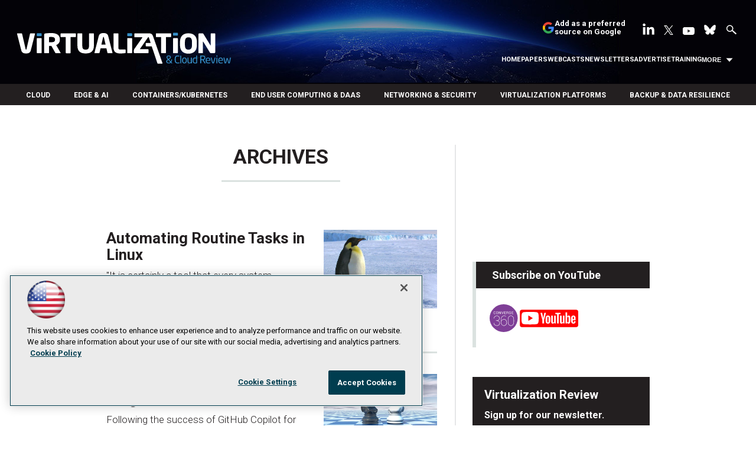

--- FILE ---
content_type: text/html; charset=utf-8
request_url: https://virtualizationreview.com/articles/list/archives.aspx?id=736&Page=36
body_size: 52038
content:


<!DOCTYPE html>
<html lang="en-US">
<!--[if gt IE 8]> <html class="no-js" lang="en"> <![endif]-->

<head>

    
<title>Archives -- Virtualization Review</title>
<meta name="description" content="Covering all aspects of IT virtualization, cloud computing and supporting technologies with original news, analysis and how-to about top industry players like VMware and Microsoft, vSphere, Hyper-V, edge computing, cloud computing and cloud security, SDN, SD-WAN, serverless, containers, Kubernetes, virtual desktops, storage, backup, hyperconverged and more.">
<meta name="keywords" content="VMware, Microsoft, Veeam, Hyper-V, vSphere, edge, hybrid cloud, cloud, security, SDN, SD-WAN, serverless, containers, Kubernetes, virtual desktops, storage, backup, hyperconverged">

<meta property="og:title" content="Archives -- Virtualization Review" />
<meta property="og:description" content="" />
<meta property="og:url" content="https://virtualizationreview.com/Articles/List/Archives.aspx" />
<meta property="og:image" content="https://virtualizationreview.com/~/media/ECG/VirtualizationReview/VRlogo.jpg" />
<meta property="og:site_name" content="Virtualization Review" />
   
    
<!-- Google Tag Manager -->
<script>(function(w,d,s,l,i){w[l]=w[l]||[];w[l].push({'gtm.start':
new Date().getTime(),event:'gtm.js'});var f=d.getElementsByTagName(s)[0],
j=d.createElement(s),dl=l!='dataLayer'?'&l='+l:'';j.async=true;j.src=
'https://www.googletagmanager.com/gtm.js?id='+i+dl;f.parentNode.insertBefore(j,f);
})(window,document,'script','dataLayer','GTM-W4RHP2C');</script>
<!-- End Google Tag Manager -->

<!-- BEGIN Google Publisher Tag HEAD CODE -->
<script async="async" src="https://securepubads.g.doubleclick.net/tag/js/gpt.js">
</script>
<script type="text/javascript">
  var googletag = googletag || {};
  googletag.cmd = googletag.cmd || [];
</script>
<script>
  googletag.cmd.push(function() {
                googletag.defineSlot('/5978/eof.vrt', [['fluid'],[1800,450]], 'div-gpt-ad-billboard-0001')
                .addService(googletag.pubads())
                .setTargeting('item',['e8d66d1e_396d_4352_9bae_0fa2b8802a02'])
                .setTargeting('pos',['billboard'])
                .setCollapseEmptyDiv(true);
                googletag.defineSlot('/5978/eof.vrt', [[728,90],[700,90],[1,1],[970,250]], 'div-gpt-ad-lead_t1-0002')
                .addService(googletag.pubads())
                .setTargeting('item',['e8d66d1e_396d_4352_9bae_0fa2b8802a02'])
                .setTargeting('pos',['lead_t1'])
                .setCollapseEmptyDiv(true);
                googletag.defineSlot('/5978/eof.vrt', [[974,32],[1,1]], 'div-gpt-ad-tick_t1-0003')
                .addService(googletag.pubads())
                .setTargeting('item',['e8d66d1e_396d_4352_9bae_0fa2b8802a02'])
                .setTargeting('pos',['tick_t1'])
                .setCollapseEmptyDiv(true);
                googletag.defineSlot('/5978/eof.vrt', [[152,500],[152,600],[1,1],[160,600]], 'div-gpt-ad-wallpaper_left-0004')
                .addService(googletag.pubads())
                .setTargeting('item',['e8d66d1e_396d_4352_9bae_0fa2b8802a02'])
                .setTargeting('pos',['wallpaper_left'])
                .setCollapseEmptyDiv(true);
                googletag.defineSlot('/5978/eof.vrt', [[152,500],[152,600],[1,1],[160,600]], 'div-gpt-ad-wallpaper_right-0005')
                .addService(googletag.pubads())
                .setTargeting('item',['e8d66d1e_396d_4352_9bae_0fa2b8802a02'])
                .setTargeting('pos',['wallpaper_right'])
                .setCollapseEmptyDiv(true);
                googletag.defineSlot('/5978/eof.vrt', [[300,250]], 'div-gpt-ad-mobileflyout-0006')
                .addService(googletag.pubads())
                .setTargeting('item',['e8d66d1e_396d_4352_9bae_0fa2b8802a02'])
                .setTargeting('pos',['mobileflyout'])
                .setCollapseEmptyDiv(true);
                googletag.defineSlot('/5978/eof.vrt', [[300,250],[1,1],[300,600]], 'div-gpt-ad-box_r1-0007')
                .addService(googletag.pubads())
                .setTargeting('item',['e8d66d1e_396d_4352_9bae_0fa2b8802a02'])
                .setTargeting('pos',['box_r1'])
                .setCollapseEmptyDiv(true);
                googletag.defineSlot('/5978/eof.vrt', [[300,600]], 'div-gpt-ad-300_600_temp1-0008')
                .addService(googletag.pubads())
                .setTargeting('item',['e8d66d1e_396d_4352_9bae_0fa2b8802a02'])
                .setTargeting('pos',['300_600_temp1'])
                .setCollapseEmptyDiv(true);
                googletag.defineSlot('/5978/eof.vrt', [[300,250],[1,1],[300,600]], 'div-gpt-ad-box_r2-0009')
                .addService(googletag.pubads())
                .setTargeting('item',['e8d66d1e_396d_4352_9bae_0fa2b8802a02'])
                .setTargeting('pos',['box_r2'])
                .setCollapseEmptyDiv(true);
                googletag.defineSlot('/5978/eof.vrt', [[336,280],[300,250],[1,1],[300,600]], 'div-gpt-ad-box_r3-0010')
                .addService(googletag.pubads())
                .setTargeting('item',['e8d66d1e_396d_4352_9bae_0fa2b8802a02'])
                .setTargeting('pos',['box_r3'])
                .setCollapseEmptyDiv(true);
                googletag.defineSlot('/5978/eof.vrt', [[300,600]], 'div-gpt-ad-300_600_temp2-0011')
                .addService(googletag.pubads())
                .setTargeting('item',['e8d66d1e_396d_4352_9bae_0fa2b8802a02'])
                .setTargeting('pos',['300_600_temp2'])
                .setCollapseEmptyDiv(true);
                googletag.defineSlot('/5978/eof.vrt', [[728,90],[700,90],[1,1],[970,250]], 'div-gpt-ad-lead_t2-0012')
                .addService(googletag.pubads())
                .setTargeting('item',['e8d66d1e_396d_4352_9bae_0fa2b8802a02'])
                .setTargeting('pos',['lead_t2'])
                .setCollapseEmptyDiv(true);
                googletag.defineSlot('/5978/eof.vrt', [[1024,90],[1,1]], 'div-gpt-ad-boot_mobile-0013')
                .addService(googletag.pubads())
                .setTargeting('item',['e8d66d1e_396d_4352_9bae_0fa2b8802a02'])
                .setTargeting('pos',['boot_mobile'])
                .setCollapseEmptyDiv(true);
    googletag.pubads().addEventListener('slotRenderEnded', function (e) {
            if (!e.isEmpty) {   // If the ad is not empty
                document.getElementById(e.slot.getSlotElementId()).setAttribute('class', 'ad-loaded');
            }
        });
    googletag.pubads().enableSingleRequest();
    googletag.enableServices();
  });
</script>
<!-- END Google Publisher Tag HEAD CODE -->


<!-- BEGIN Olytics HEAD CODE -->
<link rel="stylesheet" href="https://olytics.omeda.com/olytics/css/v3/p/olytics.css" />

<script type="text/plain" class="optanon-category-C0003">
window.olytics||(window.olytics=[]),window.olytics.methods=["fire","confirm"],window.olytics.factory=function(i){return function(){var t=Array.prototype.slice.call(arguments);return t.unshift(i),window.olytics.push(t),window.olytics}};for(var i=0;i<window.olytics.methods.length;i++){var method=window.olytics.methods[i];window.olytics[method]=window.olytics.factory(method)}olytics.load=function(i){if(!document.getElementById("olyticsImport")){window.a=window.olytics;var t=document.createElement("script");t.async=!0,t.id="olyticsImport",t.type="text/javascript";var o="";void 0!==i&&void 0!==i.oid&&(o=i.oid),t.setAttribute("data-oid",o),t.src="https://olytics.omeda.com/olytics/js/v3/p/olytics.min.js",t.addEventListener("load",function(t){for(olytics.initialize({Olytics:i});window.a.length>0;){var o=window.a.shift(),s=o.shift();olytics[s]&&olytics[s].apply(olytics,o)}},!1);var s=document.getElementsByTagName("script")[0];s.parentNode.insertBefore(t,s)}},olytics.load({oid:"d158cf08e5844cba89cc42fe00c7776d"});
</script>

<script type="text/plain" class="optanon-category-C0003">
olytics.fire(
{
behaviorId: '4458C7902034A6D'
}
);
</script>
<!-- END Olytics HEAD CODE -->


    <meta charset="UTF-8">
<meta name="viewport" content="width=device-width, initial-scale=1.0">
<meta http-equiv="X-UA-Compatible" content="IE=edge,chrome=1">
<link rel="shortcut icon" href="/design/ECG/VirtualizationReview/img/favicon.ico" type="image/x-icon" />
<link rel="apple-touch-icon" sizes="192x192" type="image/png" href="/design/ECG/VirtualizationReview/img/virt_apple_icon.png">

<link href="https://fonts.googleapis.com/css?family=Roboto:300,300i,400,400i,500,700" rel="stylesheet">
<link rel="stylesheet" href="~/media/ECG/VirtualizationReview/design/css/style.css?v=28" type="text/css" />
<link rel="stylesheet" href="~/media/ECG/shared/css/shared.css?v=3" media="print" onload="this.media='all'">

<meta name="twitter:card" content="summary_large_image">
<meta name="twitter:site" content="@VirtReview">








    
    
    
    
    



    
    
    
    
    
    
    
    
    
    
    
    
    
    
    
     

<script type='text/plain' class='optanon-category-C0004'> (function () {  _ml = window._ml || {};  _ml.eid = '50202';  _ml.fp = '';  _ml.ht = 'shex';  _ml.em = '';  _ml.dm = '';  _ml.informer = { enable: true };  var s = document.getElementsByTagName('script')[0], cd = new Date(), mltag = document.createElement('script');  mltag.type = 'text/javascript'; mltag.async = true;  mltag.src = 'https://ml314.com/tag.aspx?' + cd.getDate() + cd.getMonth() + cd.getFullYear();  s.parentNode.insertBefore(mltag, s);  })(); </script>
 
</head>

<body id="Body1">
    
    
    
    
    
    
    
    
    
    
    
    
    
    
    
    
    
    
    
    
    <form method="post" action="/articles/list/archives.aspx?id=736&amp;Page=36" onsubmit="javascript:return WebForm_OnSubmit();" id="form1" novalidate="">
<div class="aspNetHidden">
<input type="hidden" name="__EVENTTARGET" id="__EVENTTARGET" value="" />
<input type="hidden" name="__EVENTARGUMENT" id="__EVENTARGUMENT" value="" />
<input type="hidden" name="__LASTFOCUS" id="__LASTFOCUS" value="" />
<input type="hidden" name="__VIEWSTATE" id="__VIEWSTATE" value="0fDXQDH5ltntP1UghQcgVyX+hbRGnZ54JVFj7aMPxG2LfyihXOiveZ8L0MRPYvT0sJGHAszk1kUIRU2SSIOelDDpjNvqYkaaZyaYLoxF9vkhHw6/aRBA7MhVtJv/CPlkuV64bHeFMOG9BdFVgcj9DSFMokceLMXWobLD49qjmGrygda1KlMH6iYx86IwqcxQY3WnbU6g4AH4v7jURUrtAnP+GMc/[base64]/lD4n7Y1jGII68/8bjT/NoXx1wyuzly/[base64]/g4bPe6RjgQato7ToxNPi5uR0gk9SULoHOoE/PL9O9aKrH3vseTrFLiWRIxhYm5LIe4eivWF3rztc4ou/Yogg/WumldhnUMDq2nvvORqR+S32zrw/hOzQgoItWNcujQsWai5NnWJNQrbSAd+/gOtQvr0uc183OSSRUwBAlj/I3w9RC3mla/E4YFj4XZUxjG4WlJ8By+gjyAjh3fqjJu9FOL+qAgGjI8co6RtF34kPhhe3od6HJ4Dx0i9JDpwMQJFXfCgvPMQrEqYoZ0a4ovtd55pwwSu8GBBgePf8qUq01fwyehXgp0eZJyoZb49w1H1Bnn0ywPuFSpPvtU7MphSAFYFxaBVPJ+FHZHdXHeCO/KJ+S/l8UwmA64xgqIj1Qi7u5Jvo3F6Rw6WJ8UTDpAovwzVbIGPJM3AuVKtEGqw5cpnVBskfcd7Add82xbFBJ+YZI1pHGJu9cabszXLSHCSgRVib1u3fVnCmq18b/5SZp+78KxRaxkTYeFMEkhOE/wPT09sWBPdyTQwCty2IoAcNpK0s6X0gAVQ2iT5xu+ETD7N+sT/2Lm+GFGgxXRpz7OJq96sgr5yCQkGmjDJSTJLSofTTQsR/XcTsW/8XXD/cE5+5rhPJ5XOeOuclSFszFhOHC5AurZa2rt+dGM9ECo6R29EHMSJdx7d0fF+nq8Iq3S6HHxmuaX03v8+Wou7aOAznFJrRFnA2z/HyFhzJ77sBoo8Fsr8KKfIhcmUqNtP5GC3m7jleXZXUcCsl0HZ3n89ewaTDoRVucZhzG2DdwwVD/S+GgSfhU+KhG0rbBttm/eFiq5gqnpdcqQ++PTc3m0htDOtdYns91dthShnyCV3jg2pbrMLzXpiNvrrpRhbMX25HYKYWonK2nqSS3F7rEL1/E04TnZU5c3BKz5sOcbG55HZrWygwzKRX61I4r3PdF1wr3eyj2xlW6+/[base64]/QzrUL+H+1ajh8IDyJdqRneI6Q/dXQcb6GLwJN4OZ2rl72JP9L8BOYGp3rpj2CSb+ERqLt/Zst9jZYUeyygPrG9DQEA62WKFL0qtPkI75MNp4MI0LyymwKcMeHA8B8tePx6JaiGu1Fsx0Wya0ysw3Jn5fJlezyWEkZi2CPa+HXPR5nhyprkERCsSY+8YVY8Roc2tauyhmQ6PWFiJxdraQVggc/2CjWIN5S3e9SWJRdbDpSVSLsdvCMOZyIW5sPfdPbJU3KAIHRJXGdcuRhjSr6FxasvkBqedn3D9OGRC8O8zNZOvm/pWFQIZwMG4C94tgt/8Ag58haoRSzz+TNdMb1gLxkabNsul+U2FbnX3b5tEDRzU/8Pj4vzwvQMQffF4ppC+HPTaL5oDmCLjyLXK597zWXDzXLCUUAXVx+SQo1N/Gr5uhxft6LvbyOqBR7F/wwy323L/zXTbYrNB0jMnCtwuJ2+6UfQjZYEsqWzDbVnuN70mCk5X/gbgDiKZ3thQMUH9fFp7qMWz534wauswjaaSkzlu/mGPlhJl6ES/b03nHPescy0ASro3dsYT7mHPMy0UT0UqWqdZlDFIePA48SQUUXmjBCK1ThBtohshEHKmrIHH1yF229hFsgRnJlwrQtED8ju+DRkY+wwSWug6Kt7KVoDje0ChVlcFeyOt+M4agS+lThCDnAAvnSK0yiRoUVog1Yn1JFqVrju4+TnDe/rCQW8yEeJbbkiTrRqvdvaBqDi0qLmZqBafE0f7qo2wPX06nHZMJEBVIXGiH58gRe/BfhUDPD57/vhw0gYy2rwg5d2zL0R4EMMsQVYFXrTUfNcGAGXYlLEJl0VxOkpIlJxGVSPeR83WXx72YgEdbTVMXiJL8W/+QHVboe2WKtBfIn9zyXsLiLQXsK54HXxKREmmNouWO/s1V0ojIRsXSTaO5pFU7SKHaLmCkrmXMtQYM0LbkODjGEO6Zu7KqPvRgZrBKnyd5SolcPL+u/oMrj/TFeKGesIXbmasZW2Pvp8p0r/6pnRBLA9dUy4xaQtHqMTbPSl0bhOhd2hP+9H0XY+bCru1GTlJ6FBIxLxw0FHn6bcmB7zGOrWrTtAvFhf/R1kUSJ/dPEttcdj6NGksxIQm28cGojKFXSc44baOq9ZfYN1b/SgyxMEhUZ6l2+rKiExWbd8jCU+LabUi9v2kEv7FJlJBiMW5RIcboqw4+1fbMgPBM6gca+6aOqrEMsn/AP4WxC/RKNT8tHLUEKnFSvD91e9O4V2u/3TCT0EqE7jP0sqL1LLaBkcn97PEtDmiuNb7d3c3dFL160FnH9rtDPx1aZYvrow7JEyuxTNRyfFHtJ4chri+ntiEWwcL2lZJ0Jn11xFrODKA+nDsi/PLxTl6JDXPtui5NNAvOYEG/Hg+D1qP9POuJGsULxqjCZHpYkpAD6Cd4OMPH87odoTa53Fy47rsJFX+A+KT3SUUyPdvczn9vEspxQJNndelAgS35ywFPU5mB0vUfFjPneM9r2unMhk6OlzqDq8SkbYW80U/3XDjyqmE+mBxqFigzu4W+1XtBJVCMGIHK/3EZbDWUyTHp5puD02kLBclZcStaqqBcir8QZY+SZzNUTsd6rDlOofAjSUDcXDB3388e/LOWeHa/4b4LmVmTQJaEbfzVi0/U3+HaZbcDvWmdawJiRCokAMm9gwVzS9A79aDk+Yj3jwi4agxy6zOjGQ9/eRzcjfyPtP95EfcpFcbBMIkNzwLVfxA8c9BBVtNHjB74gNQBc+1D/MZtbPaD6RkpW2ACMBkzTY7m5MK2TRTZnAxzPXVdx/Vm+AsI6B9pRVS/NR4XKJR+xejrX48Gt7zJjUioUkSmGI+YcZEPtdrOnRuMRbe7WHXbLij7dtlAwJPEmK2oJ5Pa9duR+ncxtu4/79Pe5rMeXTC+Wz6EqXwaR1+kYiTIcOydvk9wqmdR/uh0c8C44xwEsqOpzRQf+ymtAPBT+m3gIPm5AkfEtK4eN+aDoSVE5jEbMZZMjUY/21KoTr197NmpLEc9X+ZipcuBLhksLtpEuGMkhxbd8tGWXuBkxXbR0/aDTHhFkjCMPN//53APPP41YvDLjbMAQDCiV+qpiAZtogz/yrf7dM4rmYsM8GsuAwZLH6s1Lv1EBLWJ3fXh0rtnyuu7ORwV3XIkXaBdCde08uEYPXZeiJy8n16/ltrjxskXs8LqDGsuRHOdk6CMijwMoVWIBFkCdLJuZP+EtNk2bippMXDyGhnKIrnU1OrgV8TQCO1vbUxvHdVwIucQI/4RM4DJGuj4R30YXiISq0GakqlZUk7ehDogqmpIdxS3QatsnxbylONTTOBE5FhY56R3UAlguSSOz7VFKM9jCUVoshHNYAvxGJvHI2cJ8cKhN1pDLZsKyrJ+PqFlWUWIpBc+oUHJcWXOX17i/iZtjvRq7fMYW2J0uFrDf+FZGy13sMzabYX362HyZBMTCsM/9GLOU2Ph7E1s/7iiG/jMKzFy2Hcc+HUEaZXAf4CmchCeCngIBdufZTdJQVjGCSq6iFwfcN8FgGs8Q/q5NQEXKBhNTzlLUF2zWJsXa9c96phCC3JMLdwr9CAiMStb7zhqd/Win+SmzacWT35szcdyDEQYMMxJdb6SH47xXroe3sbh46qHKqSrys8RYKdJEqogsdGZR3D0kzlLj5iuOYFg9JI2s/dq5HhRAxeeuT/btX54nz/Coq0iJz3viT0nwzyCKspdYRTCZm5VPGgAqxRhwMMjUZiMEnnJC8hZsHFMFndRqrs1BVWSZPMN7lRusgdpTWEFncGsPfxYFpEF4vqwd0ogV39l0YqVkxp4AWjLiTXPPmiZTsqFbzyz8lXHqll7kCrsck1uCfi+28+uEHCC+ePtNdVKIvRURBm1UrR/Q2xZeZ5RGxKDMIfphVaxWodHCj9bUhgjgBRd65YpMvBixnWBnDW4V88pZ1lHz9NiCl6mCYquzpVY+MrYQiaFiCJpaCF5Alpl/u9LDAGPCeGzywQaTznQ/48Q4AB0xx7eB564kG4Lp02GykfloEGuFNa9/D2EQj9LxK135fr5iVKVx6f1zPtE0ott+m3Ky8q9+viXNeTcYfYHFueZtDX88+R/L/eElmn0+sr7WnyHY2HQ7T4Ji5k/kgBOq7seidoUoNVyF0i2ZwpBsklujlGkKEb2oYKgV/zVJjOwZOGSWXE2UGewDQPVCN95LTh3wLjB62VtL7y7B9lgxN91Kj9ksw0dfuI73fUx2IDhexablZZK7VadHnTUBndbC1ArX3rbhVi+sbmAO/z2KxJ7qvuUFIq6ezkFNM+PTXcEdKc7UlH3Reyr2zDPV5duR1FTScApdBwOcZ4PE63WDbfnFlSF1fsHwm7UvP3PQLdjd191FKl/CZbRedQhXaCJZDPU+LKXKcUl23nMABVICuXu6HZOnyvv9JGsp7PVnSC7Fs4QXioJ5Mx0Kvz7+GH7FFEntVmb+rr0+keluhyTkgTWSFtX3qvEZV6zHU0Za2Rgfd30ol0fcCvzhDsmQyopRuMEJ6BJ9vaHsB9fsrW7omfcxErQ4/oeBDOpzDySuyfvoLd8ORq8Gpy3oGKta/+MxTsYUGnq1xtlMm61KIRcL1lJfXeCJrXkRnoypb4GBpFxF1MjUIk2xZcijLLMg3QY+EqhwNkYrvgy3gVxuAtPemZo7aYeAd5UH/y+6LEcwsoBuEho3qvZ5YEejs+zqpSKZcfAWQIaH2AQ8JoP3yTOoj++d8n5ynIfyTSVqppuzVTdaLhjL7aBLNwrkaerVWsJh5l384GJJ8PM/LTYE1o+EsAffSDjqICfTWa2u7EtXLE989vqDst0P55r4JNHJY5PI5XBUFSDNi5a65Wg1fF3SRLdc0O7zETUW44cdwxnta7Q6I7eogI2USvvlhJ/WQwyVlr7xzNrf3knLhtJxwaL4j/0K3KWvbTtURrEuwcGFw85vejJQskJYAAT9+/CQKUKzYr+mYl9OIsPey44L5AhoVv1hgXLwz2kJolL2ehCHki+Yz0hEtIIhmOzmLrsGhq8RbEUJ0yJ5fhU9RuLk0g0CPfJsU5tSutxDHskM3Y/gbsthRYm0Zt6FfBUX3OhWK63yGWd/L+QxhcTSm+tDD6SUw3lSb4dBPO7xx1Ki6syrfriqZocqx/TzBgGtW6cfGYRGd8Kvp0VeQTTbGnIeEpmYxhLkE4+YoZNckvbA/ASThfOAMPOYhNCbsGwFfFxiVLLYt7wrAKAP27+tS/E3YmOShGBI6cY+CUUbaF125OAkplP41N7mVaM2dYezZ5+ghQlPSJFvKabPXgDUDKrsN215NqIiNi0r+HDjwjQZ4ZewEUYYsirbKUv+uwV1bq5ZL6n2j2mkIpuPKfLV/JOhJkJQqmyzR2FM/OxV6222hHT/My8Gs58+022Chn6Bh+EKZHiHrlNEbZaOb8nHf5n/8P0NJHyqLCaEUQqsJIoP0rwe0yv4Ps3aZ1vEAh+RKui8+BVivMwi28P9DscqA/Za8b4Kr+IGSlyb00gk30T+MFtjk7LrydacTt0yOQhV9dexPn6SKUV6OUCT5M9+uZdvTR8WmdbGYn/BIuBP+rGEnqWrBLb4760XRbZpt2sD+s856oQadzo4vBRfld50qjk2ionRArwC9j/RzvjvsDzmFR1GCF3cTUfSUWxwQQvUTG27tjFpl9FsJKnJLMXVLzNnot6nMX0yv2gnZtO7OF4dXeDKcrHv76gvJ9NMKwzx05azvIQqTi5FPlH1F/POJXuXD4Exx+3Z8P+8tGYjggRbkh0Lk8VrKM62+Yi9FB/0Wql6HxYgVxJdEim5s3wE0dg0VKFsX0lfF8GFHG4/4qmpxTnc0BjgRAb/q4oIfcHQd2vU5GqtxSSUehe8lXg01Fzve6Kx9eP3TH0sKEgps8FJ/MVfVEqia7QZdNwS8yDnUH6/iNBga9rdspfCC/92VRU2sXidzbdOJvBtywHVw67KCgySJarmzbXmkR49B+Aqm5nDYddWfXeL745IpZHvXH+0rM/GnGJhpxGKrAOuo2shlmVVf2obLhbkPsagJSBE0FLWErIBYp5+Gs+nTbKt+oKBfiGd+xbv1c4FArPkCNs/TMWpO/J7jtA5IetsJ3/Sw3bILLhrw9EuFp9BJ66utBoXrhPMsPZQb3z1Ph4KNeUWP/Da5s4smxge3/E/ek0v9Q9EtlRWuPV/+fSo62L7P6OVpZUP5CFFMXeRVt5XZDrPONzjcyKl4ElDQuxntQzHPay0qFi2wZqPjyKSQ7X/HTpysizf4HGuOp8/isRC1Z1EC64xAsRqNxfbHDScS7tQNsG9ZZFWX93RZLduj8z6MNmKGOv2v311oiKrlkyh07Yo5mS1KSHDq21aXDeNb7P3DuNYHrTOjeCmUqjN5gQDXjkXrbNSlKikbwU/GmADwt7qPeffqBxI/lDP1lVHMwyOV3DJoEOsttsHamF2hk/GYh47L2o5bGq2urQHLqLqV3DqQvEjv7D26TqdZ+UQFBvrI86VkP0TdK3pMBBKFJnB4GnAtpfWniVsOK0GgYpOWZ+2X50gP9JM13GfqkT4boeahC4+pLjMoz0vK06vXd5qpPgNTXm2MoIk68tITagE/JLUGeJipvgQeyHS5Amv5JiXnEBaFyc4bNqQ3pcEMIwlx6wVokTy+XV/9yjY7Ab/vWSGg5IsXkBztslVXpJ/o0dlg5jRNKFlo1yyIliY0OXlshhN1nl7KNpt/PictGwFtlZ1cB6isUR9gdTsJJceCoUFtfgwZlmglT11VEZFoye5O3f/enpztBfHpQoA6oZR1qCOFDWjz4RKBCvRJp2TIdJTMD2NKzrw9+JbkanDiH48+FGOMR3cpejAQtwF5U39S9ijSQgdC5ZdYZ8NGHucgjU/dB9iEr4dphpVuwrf1hPc7x+nSGnjRuGlbSQ7n3Wv5AkqnjpTaf/dOQM1/5KJ5H95HwQQ4iRIyr01/9CNbrcntbXVwh2x8rtZ+KHPK5sxU11ykHPLEFyyoxfBIvozB8XssE9G6xoDsprGEoGmdj7jOBK/6mpTx3rxe+jj+X0XEYObpZoHYSXoBLy0sv1h3jY7FXtRY55lKyIW07GiqhYIPeqzZw+nOQY8xI26W9uId6ENfZiflOxtpQelLPAjWr2tgF2iLQBNb0o9RtRNvGVZODIjRpPgJr0mCc+RIygH4ilcCaXbmyY92O93md+kYpW8n+TcdoDV+of32Zu7sKfH8/lrp0tXsixlp45rJcuVWwPz6RovW71JlozAFTneFfmanI/qPWGCtWARKRHSSaS/[base64]/61i2R1jkxv8IEbgZgROaq5E/hfM8Byezc2TRantb/EmYN14P2nMYRh+5yfqCaYiIF1Hs3jQnWBwlHO5biViCOGUXl0uQJLV3cOSLPtGg+zuf9G4F/2e+8A07vbyfYoBnkM8STinvdY3H4aR/01k5cWH3eQsfrtyu33d79Frc4EdArzSjNjnCs+Nmbi3fv5dZx5g0MMMhlF82d6viEo50A/t1EaivEs+x1svnbms/oXZCvbO3LgoG2yUn/59euLXgkaGnBFl20dlu+4bA/bvN1xibrwZGClKnH475j7rDHdf5y7WeA/egw+A+1v2ZZnufVgGJ37h4Xooax4ebUfbQw0mJ74kLIC3TXMzOZV1fyT3hPwn8w0VXeUbcqUZe5zLIQI9FzQ3PiDKdC44A+uAaJw7cEmvpsFcfXvDttuz6g6+F9qIO/YjFFswuxCR+HkEdy61pQyDN4+EbwbKJRGi1rz1eLea54k4sBFQbKnp4d+niRs9U31rf7RtMOX24CvfdkfML0TGM5mYrpgmXN0/CvBXkFMnP6H5E8LwSqFZ7JX1DwrKOE5ggz+Zl/v0gCoUdM0uKbSIKMqZDt3NXyTsUhHGUyBd5d0ezcqbYru4zhBXFT/A6Kk6l82IwD0rMfYDtgqHwu1Z9gpFe6+Sb1RwiQLCjMVaalfdAbq+E2MT+ovQKdjKvILH0qxGPtj45pH1FI0/vynfALec8K1NekXd3UEwYSZxWz+7utoWNW222EZuNpMgnwho7VaC3UmOChnj4f0f01gXlkA7/rqbMjfhX0vR5skFKwU4lJWeCWXFt9l3Jdl9PlEadOsZW6ERQm0tdIF0iy3qpCe90RvhiPrND2PKFnIORjjsHIMEosG7M0HRurJAvzpGN+PCEYl3fOo47s1q6cUo2b65IHfW3u4/zUiBFVUO1ccJzZ0e7X22y1J4qKP+iNYipn5sRedmZErDhnCPsdIEbbGu/SH7Z6dso9h9aolmsD1Wv9NtlHo6U56oI0KmF8XvO3eEHVqlEgM9CoGL9fC2v4bIfrr2J8qBXgocaX4VZfZMAeZ5g/yX6BFD7ajL01/rDqM8N3T4yNU/ntuZnstmKU/AKeOHcKI/+ZwkoOImvTJG6dYtzOMCLbbNUAi2NOFG64dUM1z04Rr6+jd+Qu0uUXCFtpQatwZCCM20R2yAFTsfFvFHh1xo+Xqil2QJQkKjapGeeCFoTWBG0n+4GgLGmlS+ufEn44RsCb4JxoqWQaxi/jRTBl/XzHbIqRHzejcACYcdV3Q3VdSZjXfoxNoOGC8jnWau1FaYpFxl7ZgYOUS0wm6W7TPxCJsshG1RXxHt0p6S4cUPhBMDPZmHQIrgtdWL9NAyA1trUC9cidtmxdZP9tLaLN07iqvUU88qbHnAdX0FJa37os95kEFfYJlwQDrv/moloI9bG4Ik52uQvUzecBYrhYYO2c1EwwTKElirMVVnAwC6euGh27Q+Ykr46eo0vxIat+PQ2TRis7DXzmU4k0c5V0KzKljVfgJUcIT2EFOVq32FiB/IqQGDf/SW4rY08OeICOR/by1WWWdPMP63KfQnWRpVe++kC+lqQg8hF2XhtzoR2/rLsAdcOFZr/20XNecXBWX+VPtqTzHOkhMr2gEUOmEQDxELs2VbCTBM/z0Ozfm3ogNmUSADiylB4Vsvea54o9yrihbroXuIPtoS+gbj1uoPKbpxcw/78tg7bvl3CJDExR19Pvv4ZqpppeImFC3Z4VKQ1CAZC10RNK7WHfYL6gWmr5wSUGBnI28g2sft7JjWlePwjXAgGrdFOf3lpsW2Tq2h8jQ1v7eRlkGyH1p1ImKpj4YgnwI8eaQBYdRhPVKghmiLPcQTFSpnXMIChHUrA/hCZ9klOgeIZZqLu8dbOag8qdRpd8Pgfcvlbjw+7Wo40ku5HUoCZaPX65NHszJRoSrP8y3tNF8oIvPngquNIiC98sPrIZ3Qocck9TOFbWFD1y8ODxYNTNLFuJWN/txmVYHIH/ennK/YADwsBth7tB93yBjns1eIxf1SQ3h//fKFKhnDQzq0iZklthR3syDSJuh4lq9LGGtJeRtzxf6DyF7Ua+OqZ0/itl8R39GOvioWRmZnX3dFNGe04GB4GyvdqqbANgBDRgwn8rUi4kh525btnDNoA77xhBbdjmgdCW2tJILIB3Ilg1wb8UuRz6dXcSKRgXQD132gmSFkNXlN+G7NC/xAzVoCgsDW1eJd9G5iA7lRqLeIGx3Z4dhrlEzs6O0a3QTaOYsgPTxxByW67G9uaw169Yqx8RQM5JtUgvKgc0mfVuhw+gqh1JCc8Pgu6ZuEz6/8V9Oa/inb/YLLp30dy1hKlO/gKvmB6vAJH+crzjvIPSoPujIpgZhygf39Q6lmxaYOnBZB/07BnhyBQXb80suel/Pl7l8OfNsQAJNM602QmsiBGABK7db6DvrEVjhqcC9PRDBGzwX4CDrxKIFezoS2UGK/7PkZBS4/e6xNcfqaNx83S582g8ooaV0oqcGgR/kaX5pTP5cchVr11vF4cnLQ+//L9a6B3M27wpPkysptBAmvihdAyUOHTWhvsunOsdzwIUJH/+Pw45ks/9B5cIrZcQ7+ruDfn+MxvOwtFF/WR5WOzFBInpyQKO7y9YzB5xyJ52I8mFhO3JZ1owG3VfIE7vTh/lsnGg1rsAQZp1QRkT656SARa6Hv5pP/wgMSBdiQfVLpt5gnoNUR1xfxW3Fmz2legCt4nZ1IlKxDxM/oNasTEclt9qLqLEUQBrNmtfe6d3OdfP9gs0Af5JWoKPsifyNbPgHqVWbsAti0ZI3mBOqZyYtz78+2CJ7CBak1stxGyy0nHfBAOpcRuFvVbyCoDjBRvJ+G2L1UEFP0bLbXQorjl0dHMj0zLxUqiixHKMtlucm49bCdhbJ2r+/rqetC6+ojzDu/V/4Q4Uz+z35dMgp1rhG4nJ0ke/5M3ogM+9s7l/nFhS632BdxmWaMwsyPurmFIOHw/5XrMAFauMFNL9z5pGgXsOq8/+CG1pBZ6kz4oSDqYRCtUi6TEJIMTh32htPZ8l60gLTkUFNER57GRIP7OfC4NAT3TWVsN+nQ43gTyIRCW0nFu0WkRZUljJg5wZh5GfQBJPHJe6YJ0C2LWdRPjcm+/60gXM6aU3ox+pzJvLc7EZulP1QXlki+mhklfGkZ2LhOfgPQ1Ophdryy0wg8SSSknmeNQRZQGHkmZIiUgQXwHy4FBiZU/IK+aEN9vDLyoR1KYUKiHBJ1lwVsreq+JCArFYmo75gG+gqjIO2BfO1rodw+fBZ4FqvcfqQNxTYqn8FQ7pY/rqBdxyr1y549RHYUGmyh9uzWBTlm6ntBUf+uAAKBAioUem/JTkftHtxEnrQ70iKcZcFkH7T2NM6Vzbr7LisHfYU4B/OCC+qm/X+fgkwaOtULP0xRzVODYliUIFTR/XjVh8mKU5C3g39yJD3DlTrXvOknC8oXg2D15xtt/VyJqyZHSbhm+bdVVj47fafx5/fiOCQljnSToIPVbcqAG09ZSCj3BfuoPKCWBceWKS63W7LAQ2RlrQPNN1gsglR+dZ5UV62lebSKajBYb/EQ7brwQ6TNlUcX4m8qv9/cebrO6UAmxf9jjlY0spUW15OoOKqnGdY3oZY4gfKUJRVqrH52yOR18rwzIYQ4X+mLYqL8eDpLy6MKwwANatJKwn0S6/EHbquoKsjz4sZ28zptSA7oB49l7xeZMwnpuiaYZd/1aIJTvCg9pIu20ynxRZ0dUhit06ZobyD/5o4K8tk8WVg3U0g02Nt6/f9S3Lqhn6cJSOurOlesUz6s33E2NUqURIC4colKyGKLYSGLeXCT+idBPgr9UnCbEzxGVTqmgMUP13/W6SxOVLoE3uFjcK3SoZSkF727LTlPJimyYBdt6nIG7n7oo3udGFfy4c+DBw2NDjtKmasYRxa2suvVsWmR56PZMqtaI+/aAcFpcm8S6KnwCIxqqZij/GEmb8iFSsC3r2v0MILSs1Ne0zc97V396ek6rbofIE8k7Q2dEXuZOV79id/AaiSrRscmv+oCEkkuYylGJP4BGo4u7aAEld3sHhMiR+qY4VVdXGCXHjSkXrmxKqcAM9He0m6nHMr4vEYDX1/R8tVXzPBc+KUo2AlxBcB/PspKW5wuoKGoi+3QX1S596Q+6sW41L7oliZi3iQT4AWCUSqs8FeWcIFrGu4WPMn8zkCaVnLcUPJMi9yftbLWNfp/ZZ/CqJgnzOw+CV2PlneTbP4GWdrbykjYj2C/kTpy6L39k2RpF+omJIcmtjIebO58kZxfWVqZeoyYqbk/SMGqaeGySWImxDKS6wBADey70/BEWdszrQYitlNI9sIaLdXCEynomfnEO33/awkhFGowVgo18OpVkOkKY0nFZ7ouCLe1ljf9OcBuFSiakGfaUxU+iUsIV57ti2iOVdV5S2CSv53q/qffygULar/dMXSmdwC7iqAwMa6k07Y5Qc3ZD09mmcOf1rL08uMSFSSki7fWd57zWCYnAe2NL/6VOcrc+ImSOKNL+Yap36yylT73q/j6OTd+Vb3KlOzeazlxaYj6C32ZIt0Q0CihUejdZ/6zXWo/wgWXYC+mnNQ0k5I1ns3NQM/y7DsDa+VFjhhmiLLT+hBmzKRv2Vkd2vF302EIBW6bi0DH+CO2tDPS+/H72qs77/cmmyxoDXOseWpxOtVLBgP2M2KrcbVZkFR8LIRh2qskN/p6ceM3gmhVZa599oPG/eRkzkzqWGSPfTUBXhtDSfR+lE8lqXMNkThXgEpnQcQr2LNkmJz6ipzcd8TO/RjCEljvPzWHdkAd3hwpy5qtTW6gEHtAnWD1CMU8LXI9Z7rDMjHhbmpKddrApQs9t2aV7S15YCU4V2PptQpFszM5x46/Uy13f7ov79xzoDSiga9V+GW4Y4XdFEg8n0KEMmxWUpgIS2DklocLC5yKyTIwX51LfZvxYtuuznx2fMdbOsN6dAteHde21Y7BvNqwOFaWztRMJVwCQIZfNuD6iX1H4eplhNddIPxyllB+oJDus2HAbK2iBqQb7C39uX62DwDKrKvwN35q/szFt8AcZqtIU6OxHDG7qw0xlNfGe31Juxd+4MfpPa5pCdgGr3uFDoH2NPhuuvkMBbKLIU3aoP14887OqpiyA3IFtXjtIzXG4L8fx7guTWxCuh6Lnow/3JmYjATcZ9Smr4X+tInvWJv2ANuVa5MIfeuR3FtUUzxq+qwXO9YyqAn2L7Si7bwktgmw5gHNLu2VPWcK1MbNy/I/hHa+o8p/eFy3ZXXDbboB8stYBHBnfpl2JK+eFsolZeOkPUQ/T562MUwou3ESaIUKXrxp74AZg1nQvGARqb5zNMa/[base64]/Cy4v7jAzFJyK2xHFWwgFJ1RKQTsKdhkwbhG8hBH+lORltUSAiPf0M35IJraxgAJ6B0qvw3UsGD/[base64]/A9d24IWGerrb/gdSY9q5A4grUYkNbwe4m+sQ57IQ8uwO1NAVD9Lx1iPehKyfRZA9LspPbvPatzWOUzQx8wNOkmH4asbuOpHsk1hnuj42T8gZie2OsWEGMIpDiZmh9zWiKBbK9C1B8K1CFrvp1/[base64]/Y7/SUdobMB4eTS9tpVtudNrwIcyOIo1i0cxzffsQ6tmv4gCR/D0Fre/GYSYzeWonVCm5T+TdGj2KOLP6V82lOdMSzELjw1n5BEMXyqzdfp1Qtpa79CNwGYLwAgp4/jCmI749Z/Aawry8vcV3veqRdQ8/Ddyg3yREYb3CdMbIq3Q3GYvK9wxy5rf/HJuEQKYvUvCfC0da0bxqbZjRILdrPHI3syd44oE87rzqo9wAmRtp4fpQuie/u7/hsdfRoBBYQ7W8ZckOCCXtAfUAZScWrFMqMsSZYhxUyXebdpYw+8tY1AFa4/Nqe5lYdQLdwPUsKqCU4SxFa+wSeKPIhL56IRhBM7Pb8SZShDxJTi5omgCwm7SwjODQIPs+iLT1MM/uVMpypNOTgErEepjM3bPfhu0eAowhHuCXyjW+cS7PrOs0RqX6bGpKaP5vs1qDOqWPcX9QbTLy1z2jecXXxb9w26XiG1c5DjKDroDskDLVLmb6NoVvNhk6rgmXlPpSszRtCM905Z+NMe/1jEdtvJWofGS2QHKMxOxE3J+ZMh58vxNQJrnPxzSDyMeHMYpmE3Lb/ZMqbwZ3QPmsftLuaURHET+UOMG7N3By57oG3dfCuia8Ba9WL+dqT4HApPo6ur1RSgf2hnTazq+eUdbQxQdoDFrL6JGec7t4rC6g7ChPJuAlGogunSTXZX9Y5HvxfT2g8YC7/B/KafTzCNzWmba08krxCbg+6UeIMsa+YP08KayO0YUBCX1Z1FZFhMg/62Ea8hqiApgdjzMZT8vTtkYux+ohw98Phg/fnMwlTy7mnc/[base64]/RyQKqpmdYKX7eWnbNrTInRRLikZ+ZYzDyv3icOP0ben9oyLYQBMq7IBVYhdlwqFIqc/fu1QYGZ8mQ0yjGl+hy6Tp7Urp2FSZjA97WBGQWJtLsT0iaVVkTl8nU93xnUU6d7Xuut0ehQ3QcAAz02J/ZuMLauD0mAjONXx/[base64]/KdQ1OLZUha6B63OFZS7INYsPZCmUThsW2S031YZ+oJw7sX8LDfsZebx2hVe2w7uokwWZc6zDUg9G3f+KFHnFjE6FfpkNjf6mfsSc+9yR89x8HrVr1VUI8KACH3AM8XvWsXWrRVxnT6e0wDv6M/B+8ABVdFSRAtF0uzY1a0Tavc4vzFdERnV0GO/lScqVXWbIOnTiGdDBH57YtIC5UT/ic/bF5ISLDDHZdFxtY+uLvLtfNYvhJkcPyCQWFCj2RwWYiOME5fWjyjD5EW5Bn68MYqTNdH/YIWZHS/RAFtJUXjEzVV2Emb55mVs0i3bKZevshxwSimTcqnWdzfOwUThf4LdjCxAD+YZ0JvTr5udJ+lGZdH3kRkjy7vzdMRoxW47MgFmq1hWKiyEsk1yFFw4QL3kL3GiB0iEEFxiJ3othf2geh088KhyamoKicR3cmu2YvWd8HTo2cDGyvR0k6l+FJ0Au+oznPZa3GbP/PR8EHg8bKAbUUim7IuTFEALWdVTqaN5bU5NMKPIPBD90LAsUaRbrV1e55ImsM8ubFQsiaRBG62bQx0/w8+B/i/jP5l6KdGRoN/TNIL0DreGfbzgL4kbM/CZFhWZ5JzMMrR/XZ911GTv8429+lqb0bn2f7VBLkPr97326rlfYq3UdSrians2cVgKMMQzovYdpSr4uBh2eCtM/BXJGKBeI9XLi6Ro7NLu+6DyhVSrWDvKAwIe83a9YOiiJXVv+MhsbKvrevQN/OraM/u1gSb+HRar3jtx1MzINXWIJd/j4WTBcbJXqhbWVrzh4OqX95jBGsZxnsqonwpLiK2r2HnCIF24BHkTRheiklzYniWnIZM+IZf2YOUb9aLWYwCLr9p6jv5Ei/n5mD9lRcGx1dC54MgEZyeRJDlM9DpEsXPNhGjUowhMgG+DnHTpkiW8H/oM6OhL+hRNyeBRn4K2xzsp0cUKP1558/nrVwrFj4bCkM4R0HDSuygzQFTCAAcf3lliZUbT+K5wsxS6w8EliQzpDivJJQZv8uRkfYnEya343/z1syS/3/kP6SyR/U72HGfmsJBl47acv0cFFMdGmCT+A5ci5pxafQLA8yGV1GkhEDx6vUifQzA3+xQbFNPK8kfPT9oGMpoPY7OrliSB00YkpTtQZ5zpq48MRyzDrF51dy2TV6RlUmLpNrVe7aFqjK9b4mUFSgulrcCNIok1/ny1Z7r3C/QGNiv8jM1dMwz5z0YDEVu04/MjMOVzzNcTSlCfOz9fW87gdg/[base64]/t/FWlcYFm/Sh3GnXjHrC1d9dr4TXA1zTFXcL04SBj/pwsLSXzdsfNmh5Fz2SiR4uu5W9I+NvwtBDlc/crKAQMnmf/bzUSixDczYZ/QA3DnTKevEtpgDz9Xpp6gpEs9pwsF2MnWlOCSk85d4Cb4OqhZFSiF0iIdUo0qfzFKgfdPLCWQIT5NcOMiCZunBCqyAgPOiXfl+LdHgJVfQrane5RgsZS8d9jDCgfo5F+RMarYA3E5mYE846zMj6zBJvyyNibS/N4Ry12fZPUrTxfdsVyCCRHrXVNibT5x1iVMGDuJh03qL+5p0vVhaQRtUfz/v5sf/[base64]/x5y3NQyoFiprGP73uEaKee7GSo6+StP9TgRHlpBIVa0qokvB2yMEEnLgA6k+Fi60Kyaay3LKNA6ogo+jghwka+3KJFcydpAE+mED+m0SiEQiyYL7Fkz5fSmzChPjcjv9KukqK651kQzzG5Y4FhAEzsDuotYcPt4PIPCll9S4jHQ1oflMyrtKVhq+YEx09n1x23M/tdDKkYMVcFFGEy1bcN/[base64]/bPgXEljviF3yKJo9d4CIAJo4RDs17LQ1PrAvRvbDAizhxfY5VMfVzHgdpwBLFWtN7MGJKLJR/YTYh+iqVskHLN8y/dJOkTuVy/+I57SFC26qgvp2ep2LNnhV+cShOdcUw8bjhAIvyTEokbVLbOrhH0rVpIYfmQ0dSnGbljlwdBzPD/q4beEBRnqlwC9Bpl78I88qtVFod+Bw6ngbEQRPPZoBqoDWIYB4BenBsSj6h2zr0vChhT8jHL38U5kpBc/KE9pZLjmhd7xybKsJoJ7xvdSW9+cCjosCTHf2UOsZNFmnNH4NMj3RenT/GRS2qDBHa+Q4ktMEqD/LX0tIj69/QRQDBdBrdd79YgT59S7fOujIzcWkZHZWZDu/AOOu6Fdf3vAPqEqt/wedSQkEJcQOx4vvsJLTKWVPp+znRvPvCRk9/IMRhlsO/+2Sx4Lr/m4bLTj/G3cmeufo43PT2EZknKrplkeGAbWP5vuS7WmYsuV+AFqarYZdQSjjt3W9yZ9hNZ6ImOqwPEsgnQsCiW5ATSgF2DK/fZUdxhLEtilmo3gVV7jTUAAAQ2WQPWILEbsbb/sHpza77XeKnOXPo6/9Okx9nZrIVXLEx10UkL5IERdDCx4cJkEAS5ns0jxIIjqt5O0Q5GXBk66VmR15Ziy+MAxBFiLIfTDnhvADaa4ziyLSq+aNcbmMGmUyl88WCMkS5GpUVQN6TNwxqLvp4FzRVR0S2wtiOfNtYboPIJPKjo1hCkRrc74coac0AZkSK0rzWDVWpXeYcne/q1EDqF0OkOHfHXrASXZ3ULK2HIBDcAnTkPNa76JPityKQAdDbtHYC39BCARVDa6689APX9w65jHLDVH3eCvEL/srmb5tRFzgssnFcG3LGn4cKHd3BNVA1pWVkvJ6NccyFKHKI0MgkgIeJNMeChn8KmMWphpTgfabgS7TXN0KSSajkg2PPKw1ag9Cyq/yC0N+6XI4ZIbU2m4Ki0LjUQ5MpStysmzz2uN6EHjWhnF/VAzoRVVgeD8FiHGosiinHNaAcmRITVkwPF0Q1u0nRYfYIxj5tFCZhJ8KBb+6ytXmw7dwMo0k2zEmphy5pTlSHWEI1oTLTTtnQLr8hymRgcY0TMX5ieBIIacZpRV+nQ21YQqbKEbElnRCoJjEKb5ku8wlMgOU+vlW/v376SqRtSR8hx1/ktMqTO5xCRaOWM0pEa/tvim+bJrGmbwe/PRyx8E33eeARSzbM5ZtinjhFSOds0QgUWHiHKSovjNqxuDor/2WaJPTEsV7wavdlvze9GIIzX2AgIUYU064LzWJ/ipMmxFY017qcS1OlViLWQzvX9bSvBTGofqEMU9C+yK+shMfcJ+Ivmq1HIaqOWka3buylM43WlhFnbzXSeejcMKHpb+cE47iW3iVGi83LPbDkEeIYcq4OwqRMMyBJ98Pl/Fk/6khokmNuqeFPomjE2rdSgx99cOMin18sbRLQSta0QQzh/FgafzSWfsik082OGzwg7JANKbvum4reQAw73RFqsJsIrLrXMSIckcE/K1+MqwheHeWBcpopZW/sp5BWY2u3NvBgRlqA/qzRZGrjrzsiL7hzmMSZiO9KJxrgNT2IwiuQZuc3sSFrxQA9gnnxJtBdY8zDpft+UuH/yndXbP59H1qGPX/eZuo/i+qzztt5B6EN9LLAAcvP78mk0WwCFZ16ANGQLwVuQjH+4cJHIF219MgAV2TR3uO4mt88GjRRIgeLiDVHQ1K6X2XODX/8MH2dbnBf3PlCBQUCyIpK0QTx1NP7OjJFEALBNqpPqnegivtDkmEIxqGhcKDx/6ioytJ2FpPzm/wAMjIBC1CeGTlKNK4ByOfc6xKgenrht/Y4dqdAuwNUNi8oLDyHBUdyapwK1XQEy4mhbT2cKGp3BWfdyMwu5yPYAeo4CIPgiDmsS+m22fboS9LY3HPtkEME/EXo2W8jrZahhJv1i7MnY8CwWoxuL+9qEE3/yZNmgCEvCU6/YxDIEDu45nqpUraQ4JpK98NNrTlxRZFQatRNPqrH+u+5mLUUwh///1P7iaLyOKPRa58OZV/UsZrMRp8FSkqZlR/08OikBP+r6++sJBCVpbSxUZ9CD11RnO2MlDxyPJWqZqaj+Jy7j0YS8XbFSNxovYFYu/G4uQXkMcRYn86FMKQs6ZHS1gqQkT2z5O8Flw81CmXHrp6BZSMvvyHkJ1Zj5uDzM+BlCex8Uqnrt5hVKv34w75yj2JRqgguEtkrdnqnWxXAFsMkDNeA3VCiDlXp77B4GnZ9MVJ58aR/lMj8xTEoNUmQja48IFefEa7vWSe7qfC0VSkZ/UQsSelrx2wda6Aig5/FZDB7LADDWB3lbxeLcFvMZrLRd7Y+Ma894EaQTzLmcneR/v2Nh8R0l9Ehl/hwbJ0Qz3OxuVf3+GoCMG5YDX8CVXfkczUjcBgYc4Rf6Yp/o8ioJhMX9S2jbxFX4uh4zNCsn8H9VL+Tl8BeTWtFYo6dBOvP2LV14eX8QIwwtMnyB5hG279gBqaMHwJMPSuIe4GQS8irKQEoi3eOSD4gHWESzfCI9WDV7sJkwAnxERegroE99MDyM0Lv6kTmU3J7L7PEdSyqKC/A4gYTKm5/vDX1DunLQRDhCxIZJE5q9iRi6g0TNMD3nb2zKG1TOmcbVj7M=" />
</div>

<script type="text/javascript">
//<![CDATA[
var theForm = document.forms['form1'];
if (!theForm) {
    theForm = document.form1;
}
function __doPostBack(eventTarget, eventArgument) {
    if (!theForm.onsubmit || (theForm.onsubmit() != false)) {
        theForm.__EVENTTARGET.value = eventTarget;
        theForm.__EVENTARGUMENT.value = eventArgument;
        theForm.submit();
    }
}
//]]>
</script>


<script src="/WebResource.axd?d=pynGkmcFUV13He1Qd6_TZCBIjC6zCiEqmi_kDcnpBDGtmmPBmv3CrteKCAgzbUk5eSixZw2&amp;t=638469875903148691" type="text/javascript"></script>

<script language="javascript" type="text/javascript">
var id = ''; 

function FocusSearchBox(ctl) {
id = ctl;}

function BlurSearchBox() {
id = '';}

document.onkeypress = function disableKey(e) { var evtobj = window.event ? event : e;var unicode = evtobj.charCode ? evtobj.charCode : evtobj.keyCode;if (unicode == 13) {if (id == '') {window.event.keyCode = 0;} else {document.getElementById("hdnSearch").value = id;document.getElementById(id.replace("txt", "btn")).click();} } }
</script>
<script src="/ScriptResource.axd?d=1HpV3OVB0CaEXoaafcqmhuV7MqD2kehRE4uU7zqn2VWaxa3qsEQalzHrhJunmxyCbVQ8blwGpLTHxt0JY0LPF-JdXItlw2vQCnNSI3BpUqnD1C-1wpC993mlLP3-WUMurk49aQ2&amp;t=7e969891" type="text/javascript"></script>
<script src="/ScriptResource.axd?d=uHIkleVeDJf4xS50Krz-yKIbsogxsARipyAFZ-QiowLKCn8ZX1JtCja1u0RrZEEZKxAM5FV4haytxitTtZqqNpmPcKKA3BLDLu9ZENuGQ1JqfEWiAMP7CsbJ3uYqnV6u0i-h3IJxflq0io8vjqviaFadW7U1&amp;t=2e7d0aca" type="text/javascript"></script>
<script src="/ScriptResource.axd?d=Jw6tUGWnA15YEa3ai3FadN4Tys6-s5-_WQA4GHsOVV0smV8btazs5-wG80pIg34-K80z7kuUkkVeuSqYVFgCETCeBJoAtRyb5fRiJArxgrrd7216Oo0fMsCemOyr51zDhUCnVS9jBHdvOboecnJG2jfa2V41&amp;t=2e7d0aca" type="text/javascript"></script>
<script src="../../sitecore/shell/Controls/Lib/jQuery/jquery-1.12.4.min.js" type="text/javascript"></script>
<script type="text/javascript">
//<![CDATA[
function WebForm_OnSubmit() {
if (typeof(ValidatorOnSubmit) == "function" && ValidatorOnSubmit() == false) return false;
return true;
}
//]]>
</script>

<div class="aspNetHidden">

	<input type="hidden" name="__VIEWSTATEGENERATOR" id="__VIEWSTATEGENERATOR" value="A9DC696D" />
</div>
        <script type="text/javascript">
//<![CDATA[
Sys.WebForms.PageRequestManager._initialize('ScriptManager', 'form1', ['tph_scontent1_2$OmedaDynamicFormPanel','ph_scontent1_2_OmedaDynamicFormPanel'], [], ['ph_scontent1_2$btnSubmit','ph_scontent1_2_btnSubmit'], 90, '');
//]]>
</script>

         
<!-- Google Tag Manager (noscript) -->
<noscript><iframe src="https://www.googletagmanager.com/ns.html?id=GTM-W4RHP2C"
height="0" width="0" style="display:none;visibility:hidden"></iframe></noscript>
<!-- End Google Tag Manager (noscript) -->

 
 



    
        <div class="wrapper">
            
    <div class="ad">
        <div id="div-gpt-ad-billboard-0001">
            <script type="text/javascript">
                googletag.cmd.push(function() {
                    googletag.display('div-gpt-ad-billboard-0001');
                });
            </script>
            <noscript>
                <a href="https://pubads.g.doubleclick.net/gampad/jump?iu=/5978/eof.vrt&t=item%253de8d66d1e_396d_4352_9bae_0fa2b8802a02%26pos%253dbillboard&sz=1800x450&tile=1&c=123456789" target="_blank" >
                <img src="https://pubads.g.doubleclick.net/gampad/ad?iu=/5978/eof.vrt&t=item%253de8d66d1e_396d_4352_9bae_0fa2b8802a02%26pos%253dbillboard&sz=1800x450&tile=1&c=123456789" border="0" alt="" />
                </a>
            </noscript>
        </div>
    </div>


            

<NOINDEX>

<div id="ph_wrapper2_0_pnlSearch" class="search">
	
    <fieldset>
        <input name="ph_wrapper2_0$txtSearch" type="text" id="ph_wrapper2_0_txtSearch" onFocus="FocusSearchBox(&#39;ph_wrapper2_0_txtSearch&#39;)" onBlur="BlurSearchBox()" />        
        
        <input type="submit" name="ph_wrapper2_0$btnSearch" value="Search" id="ph_wrapper2_0_btnSearch" class="submit" formnovalidate="" />
        <p id="ph_wrapper2_0_AdvancedFormLink" class="advanced"><a href="virtualizationreview.com/Forms/Advanced-Search.aspx">Advanced Search</a></p>
	    <input type="hidden" id="hdnSearch" name="hdnSearch" visible="false" />
	</fieldset>

</div>

</NOINDEX>
            
            
            
            
            
            
            
            
            
            
            
            
            
            
            
            
            
            
            
            <div class="leaderboard">
                <div class="leaderboardinner">


<h1>

<a href="/" aria-label="Virtualization Review Home Page">

   <svg version="1.1" id="Layer_1" xmlns="http://www.w3.org/2000/svg" xmlns:xlink="http://www.w3.org/1999/xlink" x="0px" y="0px"
             width="100%" height="100%" viewBox="0 0 547 90" enable-background="new 0 0 547 90" xml:space="preserve" aria-hidden="true">
        <path id="svgHover_2_" class="svgHover" fill="#3690C9" d="M408.105,13.725h-9.597c-0.791,0-1.286-0.605-1.286-1.336V7.854
            c0-0.733,0.495-1.268,1.286-1.268h9.597c0.788,0,1.362,0.535,1.362,1.268v4.535C409.469,13.12,408.895,13.725,408.105,13.725z"/>
        <path fill="#FFFFFF" d="M50.783,9.359l-10.67,41.463c-1.648,6.418-6.875,7.425-11.816,7.425c-4.946,0-10.242-1.007-11.89-7.425
            L5.733,9.359c0-0.138-0.07-0.204-0.07-0.336c0-0.601,0.571-1.071,1.286-1.071h9.959c0.715,0,1.288,0.539,1.431,1.204l8.953,38.589
            c0.146,0.737,0.361,1.004,1.005,1.004c0.647,0,0.859-0.267,1-1.004l8.953-38.59c0.144-0.666,0.644-1.204,1.361-1.204H49.64
            c0.714,0,1.215,0.402,1.215,1.071C50.855,9.087,50.783,9.221,50.783,9.359z"/>
        <path fill="#FFFFFF" d="M113.875,57.641h-10.959c-0.787,0-1.07-0.664-1.432-1.33l-9.598-16.925L91.1,39.448
            c-1.504,0-3.724-0.128-5.086-0.128v16.991c0,0.731-0.643,1.33-1.433,1.33H75.27c-0.788,0-1.433-0.599-1.433-1.33V11.433
            c0-2.277,1.001-2.882,3.223-3.212c3.295-0.468,9.387-0.872,14.541-0.872c12.176,0,21.561,3.813,21.561,15.648v0.87
            c0,7.092-4.013,11.442-9.24,13.375l10.814,18.867c0.145,0.264,0.215,0.531,0.215,0.729
            C114.951,57.311,114.664,57.641,113.875,57.641z M100.984,22.997c0-4.077-3.366-5.948-9.383-5.948c-1.002,0-4.729,0.132-5.588,0.198
            V30.09c0.788,0.064,4.297,0.132,5.086,0.132c7.52,0,9.885-1.804,9.885-6.354V22.997z"/>
        <path fill="#FFFFFF" d="M151.825,17.475H140.22v38.919c0,0.731-0.642,1.338-1.433,1.338h-9.383c-0.785,0-1.433-0.605-1.433-1.338
            V17.475h-11.675c-0.787,0-1.431-0.538-1.431-1.274V9.313c0-0.733,0.644-1.27,1.431-1.27h35.528c0.788,0,1.506,0.536,1.506,1.27
            v6.888C153.331,16.938,152.613,17.475,151.825,17.475z"/>
        <path fill="#FFFFFF" d="M177.876,58.247c-11.389,0-20.632-4.013-20.632-19.264V9.221c0-0.731,0.646-1.27,1.436-1.27h9.381
            c0.789,0,1.436,0.539,1.436,1.27v29.762c0,6.824,1.934,9.701,8.38,9.701c6.443,0,8.45-2.877,8.45-9.701V9.221
            c0-0.731,0.645-1.27,1.434-1.27h9.309c0.787,0,1.506,0.539,1.506,1.27v29.762C198.574,54.234,189.264,58.247,177.876,58.247z"/>
        <path fill="#FFFFFF" d="M244.051,57.641h-10.027c-0.716,0-1.287-0.533-1.43-1.201l-2.581-10.966h-14.685l-2.576,10.966
            c-0.143,0.668-0.717,1.201-1.432,1.201h-10.027c-0.717,0-1.216-0.399-1.216-1.066c0-0.069,0.065-0.2,0.065-0.335l10.676-41.466
            c1.647-6.419,6.947-7.424,11.889-7.424c4.944,0,10.173,1.005,11.816,7.424l10.676,41.466c0,0.135,0.07,0.266,0.07,0.335
            C245.27,57.24,244.768,57.641,244.051,57.641z M223.639,17.852c-0.145-0.67-0.287-1.003-0.932-1.003s-0.86,0.333-1.004,1.003
            l-4.367,18.459h10.672L223.639,17.852z"/>
        <path fill="#FFFFFF" d="M277.006,57.371c-2.363,0.477-7.877,0.876-11.675,0.876c-9.241,0-17.479-2.209-17.479-14.381V9.293
            c0-0.742,0.646-1.342,1.435-1.342h9.383c0.785,0,1.43,0.6,1.43,1.342v34.573c0,3.479,1.221,4.548,4.586,4.548h12.32
            c0.787,0,1.434,0.604,1.434,1.342v6.215C278.438,56.84,278.008,57.176,277.006,57.371z"/>
        <path fill="#FFFFFF" d="M391.117,17.382h-11.605v38.929c0,0.731-0.646,1.33-1.428,1.33h-9.382c-0.788,0-1.438-0.599-1.438-1.33
            V17.382h-11.672c-0.785,0-1.431-0.534-1.431-1.269V9.221c0-0.731,0.646-1.27,1.431-1.27h35.525c0.789,0,1.504,0.539,1.504,1.27
            v6.892C392.621,16.848,391.906,17.382,391.117,17.382z"/>
        <path fill="#FFFFFF" d="M435.918,58.777c-11.817,0-21.206-5.951-21.206-21.466v-7.96c0-15.516,9.389-21.467,21.206-21.467
            c11.818,0,21.199,5.951,21.199,21.467v7.96C457.117,52.826,447.736,58.777,435.918,58.777z M444.801,29.351
            c0-8.024-2.869-11.433-8.883-11.433c-6.016,0-8.809,3.409-8.809,11.433v7.96c0,8.026,2.793,11.433,8.809,11.433
            c6.014,0,8.883-3.407,8.883-11.433V29.351z"/>
        <path fill="#FFFFFF" d="M500.352,57.641h-7.021c-1.501,0-2.574-0.27-3.725-2.067L473.28,29.221
            c-0.288-0.402-0.431-0.535-0.646-0.535c-0.215,0-0.362,0.133-0.362,0.535v27.089c0,0.732-0.642,1.33-1.433,1.33h-8.449
            c-0.787,0-1.436-0.598-1.436-1.33V10.494c0-1.407,1.221-2.542,2.728-2.542h7.233c1.429,0,2.147,0.668,3.008,2.075L490.9,37.58
            c0.284,0.399,0.356,0.535,0.571,0.535c0.14,0,0.358-0.136,0.358-0.598V9.221c0-0.731,0.644-1.27,1.431-1.27h8.453
            c0.787,0,1.428,0.539,1.428,1.27v45.88C503.141,56.504,501.854,57.641,500.352,57.641z"/>
        <path fill="#FFFFFF" d="M66.07,57.641h-9.598c-0.789,0-1.289-0.598-1.289-1.33V21.141c0-0.737,0.5-1.273,1.289-1.273h9.598
            c0.788,0,1.362,0.536,1.362,1.273v35.169C67.433,57.043,66.858,57.641,66.07,57.641z"/>
        <path id="svgHover" class="svgHover" fill="#3690C9" d="M66.141,15.018h-9.598c-0.787,0-1.288-0.601-1.288-1.337V9.15c0-0.736,0.501-1.27,1.288-1.27
            h9.598c0.791,0,1.359,0.534,1.359,1.27v4.53C67.5,14.417,66.932,15.018,66.141,15.018z"/>
        <path fill="#FFFFFF" d="M293.098,57.641H283.5c-0.787,0-1.289-0.598-1.289-1.33V21.113c0-0.737,0.502-1.272,1.289-1.272h9.598
            c0.789,0,1.361,0.535,1.361,1.272v35.198C294.459,57.043,293.887,57.641,293.098,57.641z"/>
        <path id="svgHover_1_" class="svgHover" fill="#3690C9" d="M293.094,14.953h-9.6c-0.787,0-1.283-0.598-1.283-1.335V9.086
            c0-0.735,0.496-1.27,1.283-1.27h9.6c0.793,0,1.365,0.535,1.365,1.27v4.531C294.459,14.354,293.887,14.953,293.094,14.953z"/>
        <path fill="#FFFFFF" d="M408.081,57.641h-9.599c-0.787,0-1.288-0.598-1.288-1.33V21.314c0-0.732,0.501-1.268,1.288-1.268h9.599
            c0.784,0,1.354,0.535,1.354,1.268v34.997C409.438,57.043,408.865,57.641,408.081,57.641z"/>
        <path fill="#FFFFFF" d="M370.738,82.396l-23.43-66.455c-2.34-7.977-7.06-7.991-13.234-7.894l-32.479-0.097
            c-0.791,0-1.433,0.539-1.433,1.27v7.359c0,0.734,0.642,1.271,1.433,1.271h17.829c0.509,0,0.789,0.202,0.789,0.534
            c0,0.2-0.065,0.402-0.28,0.67l-19.985,28.22c-0.86,1.205-1.076,2.01-1.076,2.945v5.352c0,1.471,1.292,2.068,2.937,2.068h32.504
            c0.781,0,1.433-0.599,1.433-1.33v-7.359c0-0.734-0.649-1.207-1.433-1.207h-19.319c-0.504,0-0.793-0.202-0.793-0.469
            c0-0.197,0.146-0.465,0.36-0.73l20.098-28.778c0.217-0.235,0.43-0.353,0.775-0.353c0.611,0,0.957,0.307,1.197,1.026l4.383,13.506
            l0.016,0.02l-11.092,0.021c-0.801,0-1.299,0.646-1.299,1.531v5.461c0,0.89,0.498,1.611,1.299,1.611l13.845-0.014l14.215,42.021
            c0.146,0.676,0.723,1.221,1.442,1.221h10.143c0.72,0,1.232-0.409,1.232-1.086C370.812,82.669,370.738,82.533,370.738,82.396z"/>
        <g id="svgHoverGroup">
            <path fill="#3690C9" class="svgHover" d="M395.275,83.002h-1.808c-0.235,0-0.315-0.08-0.42-0.184l-1.312-1.416c-1.284,1.103-3.014,1.781-5.164,1.781
                c-3.197,0-6.424-1.23-6.424-4.795v-0.212c0-2.174,1.129-3.483,3.775-5.161l-0.182-0.211c-2.465-2.83-2.729-3.933-2.729-5.088V67.51
                c0-2.777,2.124-4.167,5.506-4.167c2.91,0,5.217,1.39,5.217,4.167v0.207c0,1.76-0.707,2.967-4.012,5.192l-0.732,0.498l4.744,5.108
                c0.709-1.257,1.021-2.883,1.021-4.609V73.54c0-0.289,0.133-0.422,0.421-0.422h1.125c0.287,0,0.445,0.133,0.445,0.422v0.366
                c0,2.279-0.552,4.402-1.651,6.027l2.334,2.488c0.104,0.105,0.133,0.211,0.133,0.288C395.566,82.896,395.407,83.002,395.275,83.002z
                 M385.264,74.459c-2.098,1.309-2.699,2.12-2.699,3.719v0.211c0,2.122,1.887,2.986,4.011,2.986c1.678,0,2.963-0.521,3.907-1.336
                L385.264,74.459z M389.564,67.511c0-1.729-1.234-2.409-3.043-2.409c-1.992,0-3.355,0.603-3.355,2.409v0.207
                c0,0.921,0.133,1.628,2.229,3.933l0.263,0.289l0.893-0.549c2.543-1.572,3.017-2.229,3.017-3.673v-0.207H389.564z"/>
            <path fill="#3690C9" class="svgHover" d="M412.822,82.846c-1.103,0.209-2.124,0.34-4.353,0.34c-3.225,0-6.92-1.729-6.92-8.1v-3.645
                c0-6.42,3.695-8.099,6.92-8.099c1.65,0,3.25,0.236,4.402,0.419c0.236,0.026,0.42,0.104,0.42,0.342v1.336
                c0,0.16-0.053,0.289-0.313,0.289c-0.027,0-0.054,0-0.078,0c-0.943-0.078-2.885-0.235-4.406-0.235c-2.566,0-4.56,1.493-4.56,5.948
                v3.645c0,4.402,1.992,5.951,4.56,5.951c1.496,0,3.383-0.133,4.328-0.21c0.024,0,0.078,0,0.104,0c0.289,0,0.419,0.13,0.419,0.419
                v1.074C413.345,82.635,413.109,82.793,412.822,82.846z"/>
            <path fill="#3690C9" class="svgHover"  d="M417.352,83.002h-1.361c-0.263,0-0.473-0.236-0.473-0.525V63.789c0-0.264,0.185-0.497,0.473-0.497h1.361
                c0.265,0,0.476,0.208,0.476,0.497v18.688C417.826,82.738,417.641,83.002,417.352,83.002z"/>
            <path fill="#3690C9" class="svgHover" d="M425.838,83.186c-3.853,0-5.818-2.543-5.818-6.396v-1.992c0-3.854,1.967-6.395,5.818-6.395
                c3.855,0,5.847,2.539,5.847,6.395v1.992C431.685,80.643,429.693,83.186,425.838,83.186z M429.377,74.797
                c0-2.674-1.074-4.375-3.539-4.375c-2.438,0-3.51,1.676-3.51,4.375v1.992c0,2.674,1.048,4.377,3.51,4.377
                c2.438,0,3.539-1.678,3.539-4.377V74.797z"/>
            <path fill="#3690C9" class="svgHover" d="M444.084,83.002h-1.312c-0.288,0-0.496-0.236-0.496-0.525v-0.498c-1.441,0.814-2.623,1.207-4.168,1.207
                c-3.147,0-4.562-1.965-4.562-5.453v-8.623c0-0.289,0.236-0.522,0.525-0.522h1.256c0.29,0,0.527,0.233,0.527,0.522v8.623
                c0,2.646,0.889,3.461,2.881,3.461c1.101,0,2.333-0.42,3.539-1.024v-11.06c0-0.262,0.235-0.522,0.522-0.522h1.285
                c0.262,0,0.496,0.233,0.496,0.522v13.367C444.58,82.766,444.371,83.002,444.084,83.002z"/>
            <path fill="#3690C9" class="svgHover" d="M457.129,82.738c-1.628,0.316-3.225,0.445-4.824,0.445c-3.903,0-5.715-2.541-5.715-6.474v-1.887
                c0-4.115,1.889-6.423,5.715-6.423c0.814,0,2.043,0.08,3.066,0.263v-4.875c0-0.265,0.211-0.497,0.5-0.497h1.336
                c0.262,0,0.47,0.208,0.47,0.497v18.348C457.677,82.477,457.6,82.66,457.129,82.738z M455.371,70.604
                c-0.863-0.156-2.229-0.182-3.066-0.182c-2.567,0-3.407,1.598-3.407,4.402v1.887c0,2.857,0.812,4.455,3.407,4.455
                c0.893,0,2.177-0.078,3.066-0.158V70.604z"/>
            <path fill="#3690C9"class="svgHover"  d="M478.594,83.002h-1.678c-0.314,0-0.472,0-0.682-0.342l-4.691-7.811c-0.078,0-0.157,0-0.236,0
                c-0.155,0-0.289,0-0.444,0c-0.865,0-1.495-0.025-2.884-0.078v7.705c0,0.262-0.184,0.524-0.472,0.524h-1.417
                c-0.261,0-0.471-0.235-0.471-0.524V64.129c0-0.365,0.158-0.523,0.629-0.576c1.127-0.132,3.094-0.209,4.613-0.209
                c4.143,0,7.342,1.389,7.342,5.635v0.185c0,2.937-1.732,4.668-4.118,5.297l4.771,7.965c0.053,0.081,0.079,0.158,0.079,0.236
                C478.936,82.846,478.803,83.002,478.594,83.002z M475.842,68.979c0-2.621-1.704-3.484-4.979-3.484c-0.812,0-2.254,0-2.884,0.076
                v7.184c1.153,0.028,2.281,0.053,2.884,0.053c3.224,0,4.979-0.812,4.979-3.644V68.979z"/>
            <path fill="#3690C9"  class="svgHover" d="M490.426,76.527h-8.778v0.367c0,3.119,1.229,4.271,3.642,4.271c1.521,0,3.46-0.104,4.665-0.287
                c0.055,0,0.08,0,0.133,0c0.209,0,0.419,0.104,0.419,0.367v0.891c0,0.34-0.104,0.523-0.522,0.602
                c-1.493,0.291-2.938,0.447-4.693,0.447c-3.013,0-5.948-1.416-5.948-6.289v-2.36c0-3.746,2.07-6.134,5.817-6.134
                c3.828,0,5.767,2.414,5.767,6.134v1.415C490.924,76.29,490.739,76.527,490.426,76.527z M488.593,74.535
                c0-2.962-1.129-4.113-3.436-4.113c-2.253,0-3.511,1.281-3.511,4.113v0.236h6.945L488.593,74.535L488.593,74.535z"/>
            <path fill="#3690C9" class="svgHover" d="M503.744,69.215l-3.54,12.477c-0.343,1.18-1.23,1.494-2.359,1.494c-1.125,0-2.018-0.314-2.358-1.494
                l-3.536-12.477c-0.027-0.078-0.027-0.133-0.027-0.184c0-0.264,0.158-0.444,0.419-0.444h1.442c0.209,0,0.391,0.155,0.498,0.495
                l3.014,11.43c0.156,0.629,0.288,0.762,0.55,0.762c0.237,0,0.393-0.133,0.552-0.762l3.015-11.43c0.104-0.34,0.289-0.495,0.497-0.495
                h1.441c0.263,0,0.42,0.183,0.42,0.444C503.77,69.082,503.77,69.137,503.744,69.215z"/>
            <path fill="#3690C9" class="svgHover" d="M508.058,66.277h-1.337c-0.288,0-0.524-0.234-0.524-0.521v-2.099c0-0.288,0.236-0.523,0.524-0.523h1.337
                c0.289,0,0.524,0.235,0.524,0.523v2.099C508.582,66.043,508.347,66.277,508.058,66.277z M508.006,83.002h-1.26
                c-0.289,0-0.523-0.236-0.523-0.525V69.109c0-0.289,0.234-0.522,0.523-0.522h1.26c0.289,0,0.523,0.233,0.523,0.522v13.367
                C508.529,82.766,508.295,83.002,508.006,83.002z"/>
            <path fill="#3690C9" class="svgHover" d="M521.939,76.527h-8.777v0.367c0,3.119,1.229,4.271,3.639,4.271c1.522,0,3.461-0.104,4.67-0.287
                c0.051,0,0.078,0,0.129,0c0.211,0,0.42,0.104,0.42,0.367v0.891c0,0.34-0.104,0.523-0.522,0.602
                c-1.494,0.291-2.937,0.447-4.695,0.447c-3.012,0-5.946-1.416-5.946-6.289v-2.36c0-3.746,2.07-6.134,5.817-6.134
                c3.826,0,5.769,2.414,5.769,6.134v1.415C522.439,76.29,522.255,76.527,521.939,76.527z M520.105,74.535
                c0-2.962-1.125-4.113-3.435-4.113c-2.254,0-3.51,1.281-3.51,4.113v0.236h6.942v-0.236H520.105z"/>
            <path fill="#3690C9" class="svgHover" d="M542.487,69.215l-2.542,12.16c-0.342,1.652-0.629,1.811-2.203,1.811c-1.361,0-1.73-0.235-2.149-1.89
                l-2.28-8.909c-0.051-0.184-0.051-0.184-0.132-0.184c-0.077,0-0.077,0-0.128,0.184l-2.281,8.909c-0.393,1.522-0.784,1.89-2.147,1.89
                c-1.573,0-1.863-0.184-2.205-1.811l-2.547-12.16c0-0.027,0-0.078,0-0.104c0-0.264,0.212-0.523,0.5-0.523h1.416
                c0.236,0,0.421,0.208,0.449,0.417l2.176,11.953c0.051,0.315,0.131,0.315,0.211,0.315c0.078,0,0.156-0.08,0.207-0.315l2.57-10.063
                c0.157-0.578,0.495-0.787,1.046-0.787h1.47c0.551,0,0.891,0.209,1.049,0.787l2.569,10.063c0.052,0.235,0.13,0.315,0.208,0.315
                c0.079,0,0.158,0,0.211-0.315l2.175-11.953c0.026-0.209,0.212-0.417,0.447-0.417h1.414c0.29,0,0.498,0.262,0.498,0.523
                C542.487,69.137,542.487,69.188,542.487,69.215z"/>
        </g>
        <path fill="none" stroke="#FAAF40" stroke-miterlimit="10" d="M-531.529,78.059"/>
        <path fill="none" stroke="#FAAF40" stroke-miterlimit="10" d="M633.018,78.059"/>
        </svg>
</a>
</h1>


<button id="menu-toggle" class="menu-toggle" aria-label="Expand menu"></button>

<div class="PreferredSourceButtonWrapper">
<a href="https://www.google.com/preferences/source?q=virtualizationreview.com" target="_blank" rel="noopener noreferrer" data-event-name="preferred-source" data-element-label="Add as a preferred source on Google" data-location="NAVIGATION" data-type="BUTTON" class="preferred-source-button">
<svg xmlns="http://www.w3.org/2000/svg" height="24" viewBox="0 0 24 24" width="24" aria-hidden="true"><path d="M22.56 12.25c0-.78-.07-1.53-.2-2.25H12v4.26h5.92c-.26 1.37-1.04 2.53-2.21 3.31v2.77h3.57c2.08-1.92 3.28-4.74 3.28-8.09z" fill="#4285F4"></path><path d="M12 23c2.97 0 5.46-.98 7.28-2.66l-3.57-2.77c-.98.66-2.23 1.06-3.71 1.06-2.86 0-5.29-1.93-6.16-4.53H2.18v2.84C3.99 20.53 7.7 23 12 23z" fill="#34A853"></path><path d="M5.84 14.09c-.22-.66-.35-1.36-.35-2.09s.13-1.43.35-2.09V7.07H2.18C1.43 8.55 1 10.22 1 12s.43 3.45 1.18 4.93l2.85-2.22.81-.62z" fill="#FBBC05"></path><path d="M12 5.38c1.62 0 3.06.56 4.21 1.64l3.15-3.15C17.45 2.09 14.97 1 12 1 7.7 1 3.99 3.47 2.18 7.07l3.66 2.84c.87-2.6 3.3-4.53 6.16-4.53z" fill="#EA4335"></path><path d="M1 1h22v22H1z" fill="none"></path></svg>
Add as a preferred source on Google </a>
</div>




<NOINDEX>

<!-- component markup start -->
<div class='topnav no-js'>
    <ul class="topnavlist"><li><a href="/Home.aspx">Home</a></li><li><a href="/Whitepapers/List/VRT-Tech-Library-List.aspx">Papers</a></li><li><a href="/Webcasts/List/Webcast-List.aspx">Webcasts</a></li><li><a href="/newslettersub">Newsletters</a></li><li><a href="https://converge360.com/Pages/Advertising/VCR.aspx">Advertise</a></li><li><a href="https://live360events.com/Home.aspx">Training</a></li><li class=" topnav-more"><a class="hasChild" href="javascript:void(0);">More</a><ul><li><a href="/Articles/List/News.aspx">News</a></li><li><a href="/Pages/Topic-Pages/How-To-and-Tutorials.aspx">How-To</a></li><li><a href="/Pages/Contact-Us.aspx">Contact Us</a></li><li><a href="/Pages/Sitemap.aspx">Site Map</a></li></ul></li></ul>
    <br class="clear" />
</div>
<!-- component markup end -->

</NOINDEX>

<div id="ph_leaderboard1_3_divBlockBox" class="social-top">
	
	<div id="ph_leaderboard1_3_divBody" class="summary"><ul>
      <li class="social-icon linkedin"><a href="https://www.linkedin.com/company/virtualization-cloud-review" target="_blank" aria-label="Follow Virtualization Review on LinkedIn">
        <img src="~/media/ECG/shared/img/socialmedia/linkedin_light.ashx" aria-hidden="true" alt="" width="20" height="20" fetchpriority="high"></a>
      </li>

            <li class="social-icon twitter">
             <a href="https://twitter.com/VirtReview" target="_blank" aria-label="Follow Virtualization Review on X">
                  <img src="~/media/ECG/shared/img/socialmedia/twitter_x_light.ashx" aria-hidden="true" alt="" width="16" height="16" fetchpriority="high"></a>
           </li>

            <li class="social-icon youtube">
                <a href="https://youtube.com/@converge360" target="_blank" aria-label="Follow Virtualization Review on YouTube">
                    <img src="~/media/ECG/shared/img/socialmedia/youtube_light.ashx" aria-hidden="true" alt="" width="20" height="20" fetchpriority="high"></a>
            </li>

           <li class="social-icon bluesky">
               <a href="https://bsky.app/profile/virtreview.bsky.social" target="_blank" aria-label="Follow Us on Bluesky">
               <img src="~/media/ECG/shared/img/socialmedia/bluesky_light.ashx" width="20" height="20" alt="Follow Us on Bluesky" fetchpriority="high">
              </a>
         </li>

            <li class="search-icon"><img src="/~/media/ECG/redmondmag/design/2019/search.svg" class="search-button" alt="Search" width="16" height="14" fetchpriority="high"></li>
            <li class="search-icon-close"><img src="~/media/ECG/redmondmag/design/2019/searchclose.svg" class="search-button-close" alt="Close Search" width="16" height="14"></li>
        </ul></div>
	
</div></div>



                
                
                
                
                
                
                
                
                <div class="top-ads">



                
    <div class="ad">
        <div id="div-gpt-ad-lead_t1-0002">
            <script type="text/javascript">
                googletag.cmd.push(function() {
                    googletag.display('div-gpt-ad-lead_t1-0002');
                });
            </script>
            <noscript>
                <a href="https://pubads.g.doubleclick.net/gampad/jump?iu=/5978/eof.vrt&t=item%253de8d66d1e_396d_4352_9bae_0fa2b8802a02%26pos%253dlead_t1&sz=728x90|700x90|1x1|970x250&tile=2&c=123456789" target="_blank" >
                <img src="https://pubads.g.doubleclick.net/gampad/ad?iu=/5978/eof.vrt&t=item%253de8d66d1e_396d_4352_9bae_0fa2b8802a02%26pos%253dlead_t1&sz=728x90|700x90|1x1|970x250&tile=2&c=123456789" border="0" alt="" />
                </a>
            </noscript>
        </div>
    </div>


                                    <div class="ticker">



                
    <div class="ad">
        <div id="div-gpt-ad-tick_t1-0003">
            <script type="text/javascript">
                googletag.cmd.push(function() {
                    googletag.display('div-gpt-ad-tick_t1-0003');
                });
            </script>
            <noscript>
                <a href="https://pubads.g.doubleclick.net/gampad/jump?iu=/5978/eof.vrt&t=item%253de8d66d1e_396d_4352_9bae_0fa2b8802a02%26pos%253dtick_t1&sz=974x32|1x1&tile=3&c=123456789" target="_blank" >
                <img src="https://pubads.g.doubleclick.net/gampad/ad?iu=/5978/eof.vrt&t=item%253de8d66d1e_396d_4352_9bae_0fa2b8802a02%26pos%253dtick_t1&sz=974x32|1x1&tile=3&c=123456789" border="0" alt="" />
                </a>
            </noscript>
        </div>
    </div>


                </div>



                </div>



                

<NOINDEX>

<!-- component markup start -->
<div class='sidenav'>
    <ul class="sidenavlist"><li class=" topicsheader"><h2>Topics</h2></li><li><a href="/Pages/Topic-Pages/Cloud-Computing.aspx">Cloud</a></li><li><a href="/Pages/Topic-Pages/Edge-and-AI.aspx">Edge & AI</a></li><li><a href="/Pages/Topic-Pages/Containers.aspx">Containers/Kubernetes</a></li><li><a href="/Pages/Topic-Pages/End-User-Computing-and-DaaS.aspx">End User Computing & DaaS</a></li><li><a href="/Pages/Topic-Pages/SDN.aspx">Networking & Security</a></li><li><a href="/Pages/Topic-Pages/Virtualization-Platforms.aspx">Virtualization Platforms</a></li><li><a href="/Pages/Topic-Pages/Backup-and-Recovery.aspx">Backup & Data Resilience</a></li></ul>
    <br class="clear" />
</div>
<!-- component markup end -->

</NOINDEX>


                
                
                
                
            </div>		            

            <header role="banner" class="header">            
                
                
                
                
                
                
                
                
                
                
                
                
                
                
                
                
                
                
                
                
            </header>
                

            <div id="main">
    		
                
    <div class="ad">
        <div id="div-gpt-ad-wallpaper_left-0004">
            <script type="text/javascript">
                googletag.cmd.push(function() {
                    googletag.display('div-gpt-ad-wallpaper_left-0004');
                });
            </script>
            <noscript>
                <a href="https://pubads.g.doubleclick.net/gampad/jump?iu=/5978/eof.vrt&t=item%253de8d66d1e_396d_4352_9bae_0fa2b8802a02%26pos%253dwallpaper_left&sz=152x500|152x600|1x1|160x600&tile=4&c=123456789" target="_blank" >
                <img src="https://pubads.g.doubleclick.net/gampad/ad?iu=/5978/eof.vrt&t=item%253de8d66d1e_396d_4352_9bae_0fa2b8802a02%26pos%253dwallpaper_left&sz=152x500|152x600|1x1|160x600&tile=4&c=123456789" border="0" alt="" />
                </a>
            </noscript>
        </div>
    </div>


                
    <div class="ad">
        <div id="div-gpt-ad-wallpaper_right-0005">
            <script type="text/javascript">
                googletag.cmd.push(function() {
                    googletag.display('div-gpt-ad-wallpaper_right-0005');
                });
            </script>
            <noscript>
                <a href="https://pubads.g.doubleclick.net/gampad/jump?iu=/5978/eof.vrt&t=item%253de8d66d1e_396d_4352_9bae_0fa2b8802a02%26pos%253dwallpaper_right&sz=152x500|152x600|1x1|160x600&tile=5&c=123456789" target="_blank" >
                <img src="https://pubads.g.doubleclick.net/gampad/ad?iu=/5978/eof.vrt&t=item%253de8d66d1e_396d_4352_9bae_0fa2b8802a02%26pos%253dwallpaper_right&sz=152x500|152x600|1x1|160x600&tile=5&c=123456789" border="0" alt="" />
                </a>
            </noscript>
        </div>
    </div>


                
                
                
                
                
                
                
                
                
                
                
                
                
                
                
                
                
                

                 <div class="sideBar">
                    
                    
                    
                    
                    
                    
                    
                    
                    
                    
                    
                    
                    
                    
                    
                    
                    
                    
                    
                    
                </div>
                
                <div class="pContent">
                    

<div id='level1'>
    <div class="intro">
        <h3 id="ph_pcontent1_0_ListTitle">Archives</h3>
        
        <br class="clear" />
    </div>
    <div id="article">    
                    
                
                <div>
	                <a href="https://virtualizationreview.com/Articles/2023/02/08/cron-linux.aspx"><img src='-/media/ECG/redmondmag/Images/introimages2014/140520REDMackiePSLinux.jpg' /></a>
                    
                    <h3 id="ph_pcontent1_0_ListViewMain_MainHeading_0" class="title"><a href="https://virtualizationreview.com/Articles/2023/02/08/cron-linux.aspx">Automating Routine Tasks in Linux</a></h3>                    
		            
                    <p id="ph_pcontent1_0_ListViewMain_Summary_0" class="summary">&quot;It is certainly a tool that every system administrator should be aware of and use to automate mundane routine tasks such as backups and taking applications offline.&quot;</p>
                    <ul id="ph_pcontent1_0_ListViewMain_ByAuthor_0" class="byline">
			            <li class="author">By Tom  Fenton</li><li class="date">02/08/2023</li>
		            </ul>

		            
                
                    

                    

                    
                </div>
            
                <div>
	                <a href="https://virtualizationreview.com/Articles/2023/02/07/bing-vs-bard.aspx"><img src='-/media/ECG/VirtualizationReview/Images/introimages2014/140618VRTRamelSSDStorage.jpg' /></a>
                    
                    <h3 id="ph_pcontent1_0_ListViewMain_MainHeading_1" class="title"><a href="https://virtualizationreview.com/Articles/2023/02/07/bing-vs-bard.aspx">Let the AI Search Wars Begin: Bing vs. Bard</a></h3>                    
		            
                    <p id="ph_pcontent1_0_ListViewMain_Summary_1" class="summary"> Following the success of GitHub Copilot for software development and ChatGPT for sentient-sounding chatbots, Microsoft announced a new &quot;copilot for the web&quot; experience for its Bing search engine within a day of Google unveiling a similar project, Bard.</p>
                    <ul id="ph_pcontent1_0_ListViewMain_ByAuthor_1" class="byline">
			            <li class="author">By David  Ramel</li><li class="date">02/07/2023</li>
		            </ul>

		            
                
                    

                    

                    
                </div>
            
                <div>
	                <a href="https://virtualizationreview.com/Articles/2023/02/06/vmware-ransomware.aspx"><img src='-/media/ECG/VirtualizationReview/Images/introimages2014/GEN1GrayRippedSteelHoleGrate.jpg' /></a>
                    
                    <h3 id="ph_pcontent1_0_ListViewMain_MainHeading_2" class="title"><a href="https://virtualizationreview.com/Articles/2023/02/06/vmware-ransomware.aspx">Ransomware Hits Unpatched VMware Systems: 'Send Money Within 3 Days'</a></h3>                    
		            
                    <p id="ph_pcontent1_0_ListViewMain_Summary_2" class="summary">  Users who neglected to install security patches issued by VMware two years ago are now being hit by a big ransomware attack wave.
</p>
                    <ul id="ph_pcontent1_0_ListViewMain_ByAuthor_2" class="byline">
			            <li class="author">By David  Ramel</li><li class="date">02/06/2023</li>
		            </ul>

		            
                
                    

                    

                    
                </div>
            
                <div>
	                <a href="https://virtualizationreview.com/Articles/2023/02/02/zuck-ai-metaverse.aspx"><img src='-/media/ECG/VirtualizationReview/Images/introimages2014/1214vrm_Predictions_Art.jpg' /></a>
                    
                    <h3 id="ph_pcontent1_0_ListViewMain_MainHeading_3" class="title"><a href="https://virtualizationreview.com/Articles/2023/02/02/zuck-ai-metaverse.aspx">Zuck Talks Generative AI, Metaverse in Meta Earnings Call</a></h3>                    
		            
                    <p id="ph_pcontent1_0_ListViewMain_Summary_3" class="summary">&quot;The two major technological waves driving our roadmap are AI today, and over the longer term, the metaverse.&quot;
</p>
                    <ul id="ph_pcontent1_0_ListViewMain_ByAuthor_3" class="byline">
			            <li class="author">By David  Ramel</li><li class="date">02/02/2023</li>
		            </ul>

		            
                
                    

                    

                    
                </div>
            
                <div>
	                <a href="https://virtualizationreview.com/Articles/2023/02/01/docker-apps-4.aspx"><img src='-/media/ECG/redmondmag/Images/IntroImagesBigSmall/BlueShippingContainerSmall.jpg' /></a>
                    
                    <h3 id="ph_pcontent1_0_ListViewMain_MainHeading_4" class="title"><a href="https://virtualizationreview.com/Articles/2023/02/01/docker-apps-4.aspx">Running Apps in Docker, Part 4: Deploy Different App Versions with Docker Compose</a></h3>                    
		            
                    <p id="ph_pcontent1_0_ListViewMain_Summary_4" class="summary">Tom explains that most multi-tiered apps are dynamic and deployed in multiple locations so their components also will need to be updated.</p>
                    <ul id="ph_pcontent1_0_ListViewMain_ByAuthor_4" class="byline">
			            <li class="author">By Tom  Fenton</li><li class="date">02/01/2023</li>
		            </ul>

		            
                
                    

                    

                    
                </div>
            
                <div>
	                <a href="https://virtualizationreview.com/Articles/2023/01/31/aws-fis.aspx"><img src='-/media/ECG/VirtualizationReview/Images/introimages2014/GEN1BlueSquaresWhiteSpotsAbstract.jpg' /></a>
                    
                    <h3 id="ph_pcontent1_0_ListViewMain_MainHeading_5" class="title"><a href="https://virtualizationreview.com/Articles/2023/01/31/aws-fis.aspx">Using AWS Fault Injection Simulator to Test EC2 Workloads</a></h3>                    
		            
                    <p id="ph_pcontent1_0_ListViewMain_Summary_5" class="summary"> One of the things that you can do with the Fault Injection Simulator is to force an EC2 instance offline as a way of testing your high-availability strategy.</p>
                    <ul id="ph_pcontent1_0_ListViewMain_ByAuthor_5" class="byline">
			            <li class="author">By Brien  Posey</li><li class="date">01/31/2023</li>
		            </ul>

		            
                
                    

                    

                    
                </div>
            
                <div>
	                <a href="https://virtualizationreview.com/Articles/2023/01/30/10-wishes.aspx"><img src='-/media/ECG/VirtualizationReview/Images/introimages2014/Top10.jpg' /></a>
                    
                    <h3 id="ph_pcontent1_0_ListViewMain_MainHeading_6" class="title"><a href="https://virtualizationreview.com/Articles/2023/01/30/10-wishes.aspx">Consultant, Author, Microsoft Certified Trainer: 'My 10 Wishes for Technology'</a></h3>                    
		            
                    <p id="ph_pcontent1_0_ListViewMain_Summary_6" class="summary">  Don&#39;t you sometimes just wish this amazing Information Technology business we&#39;re in was just a little different? That tech just worked? That there was one standard instead of eight? That security wasn&#39;t an afterthought. And that all apps weren&#39;t tested in production under the guise of DevOps?</p>
                    <ul id="ph_pcontent1_0_ListViewMain_ByAuthor_6" class="byline">
			            <li class="author">By Paul  Schnackenburg</li><li class="date">01/30/2023</li>
		            </ul>

		            
                
                    

                    

                    
                </div>
            
                <div>
	                <a href="https://virtualizationreview.com/Articles/2023/01/27/ms-security-best-practices.aspx"><img src='-/media/ECG/redmondmag/Images/introimages/120725REDPowerShellScript_v2.jpg' /></a>
                    
                    <h3 id="ph_pcontent1_0_ListViewMain_MainHeading_7" class="title"><a href="https://virtualizationreview.com/Articles/2023/01/27/ms-security-best-practices.aspx">Microsoft Security Best Practice: Clean Up Active Directory Accounts with PowerShell</a></h3>                    
		            
                    <p id="ph_pcontent1_0_ListViewMain_Summary_7" class="summary">  Why use third-party security tools for Active Directory account cleanups when the ubiquitous PowerShell serves just as well?
</p>
                    <ul id="ph_pcontent1_0_ListViewMain_ByAuthor_7" class="byline">
			            <li class="author">By David  Ramel</li><li class="date">01/27/2023</li>
		            </ul>

		            
                
                    

                    

                    
                </div>
            
                <div>
	                <a href="https://virtualizationreview.com/Articles/2023/01/26/docker-apps-3.aspx"><img src='-/media/ECG/VirtualizationReview/Images/introimages2014/shipping_containers.png' /></a>
                    
                    <h3 id="ph_pcontent1_0_ListViewMain_MainHeading_8" class="title"><a href="https://virtualizationreview.com/Articles/2023/01/26/docker-apps-3.aspx">Running Applications in Docker, Part 3: Integrate Container Apps Using Docker Compose</a></h3>                    
		            
                    <p id="ph_pcontent1_0_ListViewMain_Summary_8" class="summary">Tom shows  how to use Docker Compose to deploy PostgreSQL and pgAdmin from a file.</p>
                    <ul id="ph_pcontent1_0_ListViewMain_ByAuthor_8" class="byline">
			            <li class="author">By Tom  Fenton</li><li class="date">01/26/2023</li>
		            </ul>

		            
                
                    

                    

                    
                </div>
            
                <div>
	                <a href="https://virtualizationreview.com/Articles/2023/01/23/omf.aspx"><img src='-/media/ECG/redmondmag/Images/IntroImagesBigSmall/AzureMeshSmall.jpg' /></a>
                    
                    <h3 id="ph_pcontent1_0_ListViewMain_MainHeading_9" class="title"><a href="https://virtualizationreview.com/Articles/2023/01/23/omf.aspx">New 'Open Metaverse Foundation' to Foster Open Source Software, Standards</a></h3>                    
		            
                    <p id="ph_pcontent1_0_ListViewMain_Summary_9" class="summary">The mission is to provide a collaboration space for diverse industries to work on developing a metaverse that is inclusive, global, vendor-neutral and scalable.</p>
                    <ul id="ph_pcontent1_0_ListViewMain_ByAuthor_9" class="byline">
			            <li class="author">By David  Ramel</li><li class="date">01/23/2023</li>
		            </ul>

		            
                
                    

                    

                    
                </div>
            
                <div>
	                <a href="https://virtualizationreview.com/Articles/2023/01/20/docker-apps-2.aspx"><img src='-/media/ECG/redmondmag/Images/introimages2014/0315red_DecMaker.jpg' /></a>
                    
                    <h3 id="ph_pcontent1_0_ListViewMain_MainHeading_10" class="title"><a href="https://virtualizationreview.com/Articles/2023/01/20/docker-apps-2.aspx">Running Applications in Docker, Part 2: Table Joins in PostgreSQL</a></h3>                    
		            
                    <p id="ph_pcontent1_0_ListViewMain_Summary_10" class="summary">Tom demos table joins, shell scripts for repetitive tasks and using &quot;exec&quot; to run commands inside a container from the host system.</p>
                    <ul id="ph_pcontent1_0_ListViewMain_ByAuthor_10" class="byline">
			            <li class="author">By Tom  Fenton</li><li class="date">01/20/2023</li>
		            </ul>

		            
                
                    

                    

                    
                </div>
            
                <div>
	                <a href="https://virtualizationreview.com/Articles/2023/01/19/davos-metaverse.aspx"><img src='-/media/ECG/redmondmag/Images/introimages2014/0114red_F2_NetEvo.jpg' /></a>
                    
                    <h3 id="ph_pcontent1_0_ListViewMain_MainHeading_11" class="title"><a href="https://virtualizationreview.com/Articles/2023/01/19/davos-metaverse.aspx">Davos 2023 Tackles the Metaverse: 'The Next Era of the Internet Is Coming'</a></h3>                    
		            
                    <p id="ph_pcontent1_0_ListViewMain_Summary_11" class="summary">WEF publishes two reports discussing interoperability and demystifying the consumer metaverse (while explaining the difference between &quot;web3&quot; and &quot;Web 3.0&quot;)</p>
                    <ul id="ph_pcontent1_0_ListViewMain_ByAuthor_11" class="byline">
			            <li class="author">By David  Ramel</li><li class="date">01/19/2023</li>
		            </ul>

		            
                
                    

                    

                    
                </div>
            
                <div>
	                <a href="https://virtualizationreview.com/Articles/2023/01/18/docker-apps-1.aspx"><img src='-/media/ECG/redmondmag/Images/IntroImagesBigSmall/ColorfulBoatSmall.jpg' /></a>
                    
                    <h3 id="ph_pcontent1_0_ListViewMain_MainHeading_12" class="title"><a href="https://virtualizationreview.com/Articles/2023/01/18/docker-apps-1.aspx">Running Apps in Docker, Part 1: Instantiation and Using PostgreSQL</a></h3>                    
		            
                    <p id="ph_pcontent1_0_ListViewMain_Summary_12" class="summary">After his introductory series, Tom Fenton deploys a database on Docker and integrates it with other apps deployed from other Docker images.</p>
                    <ul id="ph_pcontent1_0_ListViewMain_ByAuthor_12" class="byline">
			            <li class="author">By Tom  Fenton</li><li class="date">01/18/2023</li>
		            </ul>

		            
                
                    

                    

                    
                </div>
            
                <div>
	                <a href="https://virtualizationreview.com/Articles/2023/01/17/openai-ga.aspx"><img src='-/media/ECG/redmondmag/Images/IntroImages2016/0916red_Foley.jpg' /></a>
                    
                    <h3 id="ph_pcontent1_0_ListViewMain_MainHeading_13" class="title"><a href="https://virtualizationreview.com/Articles/2023/01/17/openai-ga.aspx">Azure OpenAI Service Opens Up, ChatGPT On Tap</a></h3>                    
		            
                    <p id="ph_pcontent1_0_ListViewMain_Summary_13" class="summary">Microsoft CEO Satya Nadella: &quot;ChatGPT is coming soon to the Azure OpenAI Service, which is now generally available.&quot;</p>
                    <ul id="ph_pcontent1_0_ListViewMain_ByAuthor_13" class="byline">
			            <li class="author">By David  Ramel</li><li class="date">01/17/2023</li>
		            </ul>

		            
                
                    

                    

                    
                </div>
            
                <div>
	                <a href="https://virtualizationreview.com/Articles/2023/01/17/data-protection-report.aspx"><img src='-/media/ECG/redmondmag/Images/introimages/130822REDMackieCloudSecurity2.jpg' /></a>
                    
                    <h3 id="ph_pcontent1_0_ListViewMain_MainHeading_14" class="title"><a href="https://virtualizationreview.com/Articles/2023/01/17/data-protection-report.aspx">2023 Data Protection Report: 'Ransomware Is Winning'</a></h3>                    
		            
                    <p id="ph_pcontent1_0_ListViewMain_Summary_14" class="summary">  Veeam Software published a Data Protection Report for the new year, finding even more ransomware attacks plagued organizations in 2022.
</p>
                    <ul id="ph_pcontent1_0_ListViewMain_ByAuthor_14" class="byline">
			            <li class="author">By David  Ramel</li><li class="date">01/17/2023</li>
		            </ul>

		            
                
                    

                    

                    
                </div>
            
                <div>
	                <a href="https://virtualizationreview.com/Articles/2023/01/12/quadra-interview.aspx"><img src='-/media/ECG/visualstudiomagazine/Images/introimages/LightBulb.jpg' /></a>
                    
                    <h3 id="ph_pcontent1_0_ListViewMain_MainHeading_15" class="title"><a href="https://virtualizationreview.com/Articles/2023/01/12/quadra-interview.aspx">Interview with the Creator of the Inovato Quadra (Low-Priced Raspberry Pi Alternative)</a></h3>                    
		            
                    <p id="ph_pcontent1_0_ListViewMain_Summary_15" class="summary">Tom Fenton continues to be impressed with the low-priced Inovato Quadra, an alternative to the Raspberry Pi, and the person behind it, Michael Burmeister-Brown.
</p>
                    <ul id="ph_pcontent1_0_ListViewMain_ByAuthor_15" class="byline">
			            <li class="author">By Tom  Fenton</li><li class="date">01/12/2023</li>
		            </ul>

		            
                
                    

                    

                    
                </div>
            
                <div>
	                <a href="https://virtualizationreview.com/Articles/2023/01/11/devskiller-report.aspx"><img src='-/media/ECG/redmondmag/Images/introimages2014/0115red_DecMaker.jpg' /></a>
                    
                    <h3 id="ph_pcontent1_0_ListViewMain_MainHeading_16" class="title"><a href="https://virtualizationreview.com/Articles/2023/01/11/devskiller-report.aspx">Digital & IT Skills Report: Blockchain Demand Increases 552%</a></h3>                    
		            
                    <p id="ph_pcontent1_0_ListViewMain_Summary_16" class="summary">While blockchain demand grew the fastest, the most popular skill on the DevSkiller platform is JavaScript, which overtook Java.</p>
                    <ul id="ph_pcontent1_0_ListViewMain_ByAuthor_16" class="byline">
			            <li class="author">By David  Ramel</li><li class="date">01/11/2023</li>
		            </ul>

		            
                
                    

                    

                    
                </div>
            
                <div>
	                <a href="https://virtualizationreview.com/Articles/2023/01/09/quadra-plus.aspx"><img src='-/media/ECG/redmondmag/Images/introimages/130910REDMackieChip.jpg' /></a>
                    
                    <h3 id="ph_pcontent1_0_ListViewMain_MainHeading_17" class="title"><a href="https://virtualizationreview.com/Articles/2023/01/09/quadra-plus.aspx">Hands-On Review: Inovato Quadra Plus (Raspberry Pi Alternative)</a></h3>                    
		            
                    <p id="ph_pcontent1_0_ListViewMain_Summary_17" class="summary">The less-expensive Quadra is a better fit than Raspberry Pi for those who want/need a low-cost software platform to use and experiment with.</p>
                    <ul id="ph_pcontent1_0_ListViewMain_ByAuthor_17" class="byline">
			            <li class="author">By Tom  Fenton</li><li class="date">01/09/2023</li>
		            </ul>

		            
                
                    

                    

                    
                </div>
            
                <div>
	                <a href="https://virtualizationreview.com/Articles/2023/01/06/davos-web3.aspx"><img src='-/media/ECG/redmondmag/Images/IntroImages2017/0717red_F1Blockchain.jpg' /></a>
                    
                    <h3 id="ph_pcontent1_0_ListViewMain_MainHeading_18" class="title"><a href="https://virtualizationreview.com/Articles/2023/01/06/davos-web3.aspx">Web3 Predictions at the World Economic Forum</a></h3>                    
		            
                    <p id="ph_pcontent1_0_ListViewMain_Summary_18" class="summary">&quot;There will be more tokenization of assets, and increasingly mainstream use of blockchain technology.&quot;</p>
                    <ul id="ph_pcontent1_0_ListViewMain_ByAuthor_18" class="byline">
			            <li class="author">By David  Ramel</li><li class="date">01/06/2023</li>
		            </ul>

		            
                
                    

                    

                    
                </div>
            
                <div>
	                <a href="https://virtualizationreview.com/Articles/2023/01/05/cloud-ai.aspx"><img src='-/media/ECG/redmondmag/Images/IntroImagesBigSmall/BlackWhiteWaveSmall.jpg' alt='Black White Wave IMage' /></a>
                    
                    <h3 id="ph_pcontent1_0_ListViewMain_MainHeading_19" class="title"><a href="https://virtualizationreview.com/Articles/2023/01/05/cloud-ai.aspx">IBM's Watson Crashes the Cloud AI Party</a></h3>                    
		            
                    <p id="ph_pcontent1_0_ListViewMain_Summary_19" class="summary">After wowing the world way back in 2011 by defeating humans at the TV game show &quot;Jeopardy!&quot; with early-stage AI tech, IBM&#39;s Watson is making a bit of a comeback.
</p>
                    <ul id="ph_pcontent1_0_ListViewMain_ByAuthor_19" class="byline">
			            <li class="author">By David  Ramel</li><li class="date">01/05/2023</li>
		            </ul>

		            
                
                    

                    

                    
                </div>
                        
            

        <div class="pagination"><ul>
<li><a href="https://virtualizationreview.com/Articles/List/Archives.aspx?id=448&m=1&Page=35" class="prev">&laquo; previous</a></li>
<li><a href="https://virtualizationreview.com/Articles/List/Archives.aspx?id=448&m=1&Page=31">31</a></li>
<li><a href="https://virtualizationreview.com/Articles/List/Archives.aspx?id=448&m=1&Page=32">32</a></li>
<li><a href="https://virtualizationreview.com/Articles/List/Archives.aspx?id=448&m=1&Page=33">33</a></li>
<li><a href="https://virtualizationreview.com/Articles/List/Archives.aspx?id=448&m=1&Page=34">34</a></li>
<li><a href="https://virtualizationreview.com/Articles/List/Archives.aspx?id=448&m=1&Page=35">35</a></li>
<li><a href="#" class="currentpage">36</a></li>
<li><a href="https://virtualizationreview.com/Articles/List/Archives.aspx?id=448&m=1&Page=37">37</a></li>
<li><a href="https://virtualizationreview.com/Articles/List/Archives.aspx?id=448&m=1&Page=38">38</a></li>
<li><a href="https://virtualizationreview.com/Articles/List/Archives.aspx?id=448&m=1&Page=39">39</a></li>
<li><a href="https://virtualizationreview.com/Articles/List/Archives.aspx?id=448&m=1&Page=40">40</a></li>
<li><a href="https://virtualizationreview.com/Articles/List/Archives.aspx?id=448&m=1&Page=41">41</a></li>

<li><a href="https://virtualizationreview.com/Articles/List/Archives.aspx?id=448&m=1&Page=37" class="next">next &raquo;</a></li>
</ul>
</div>


    </div>
</div>
                    
                    
                    
                    
                    
                    
                    
                    
                    <div class="mobile-flyout">
    <div class="mobile-flyout-button">Most &nbsp; Popular</div>
        <div class="flyout-mask"></div>

        <div class="flyout-list">
          <a class="flyout-close"></a>




<NOINDEX>
<!-- component markup start -->
<div id="popular">
    <div class="tabbedFields">
        <ul class="tabMenu">
            <li><a href="javascript:;">Most Popular Articles</a></li>
            <li><a href="javascript:;">Most Emailed Articles</a></li>
        </ul>
        <!-- content 1 -->
        <div class="tabContent">
            
                    <h3><a id="ph_pcontent10_1_PopularItemsRepeater_StoryHeadlineHyperLink_0" href="https://virtualizationreview.com/Articles/2026/01/20/What-You-are-Missing-with-Copilot-on-Windows-10-PCs.aspx">Copilot AI: What You're Missing on Windows 10 PCs</a></h3>
                
                    <h3><a id="ph_pcontent10_1_PopularItemsRepeater_StoryHeadlineHyperLink_1" href="https://virtualizationreview.com/Articles/2025/10/27/VMware-Workstation-25H2--A-New-Name-and-Era-for-VMware-Workstation.aspx">VMware Workstation 25H2 --  A New Name and Era for VMware Workstation</a></h3>
                
                    <h3><a id="ph_pcontent10_1_PopularItemsRepeater_StoryHeadlineHyperLink_2" href="https://virtualizationreview.com/Articles/2026/01/16/When-AI-Meets-Reality-Hard-Real-World-Lessons-in-Modern-App-Delivery.aspx">When AI Meets Reality: Hard Real-World Lessons in Modern App Delivery</a></h3>
                
                    <h3><a id="ph_pcontent10_1_PopularItemsRepeater_StoryHeadlineHyperLink_3" href="https://virtualizationreview.com/Articles/2026/01/08/AI-Agents-Taking-Over-the-World.aspx">AI Agents Taking Over the World?</a></h3>
                
                    <h3><a id="ph_pcontent10_1_PopularItemsRepeater_StoryHeadlineHyperLink_4" href="https://virtualizationreview.com/Articles/2026/01/15/How-to-Create-a-Free-Web-Page-Using-GitHub-Pages.aspx">How to Create a Free Web Page Using GitHub Pages</a></h3>
                
        </div>
        <!-- content 2 -->
        <div class="tabContent">
            
        </div>
    </div>
</div>
<!-- component markup end -->
</NOINDEX>
    <div class="ad">
        <div id="div-gpt-ad-mobileflyout-0006">
            <script type="text/javascript">
                googletag.cmd.push(function() {
                    googletag.display('div-gpt-ad-mobileflyout-0006');
                });
            </script>
            <noscript>
                <a href="https://pubads.g.doubleclick.net/gampad/jump?iu=/5978/eof.vrt&t=item%253de8d66d1e_396d_4352_9bae_0fa2b8802a02%26pos%253dmobileflyout&sz=300x250&tile=6&c=123456789" target="_blank" >
                <img src="https://pubads.g.doubleclick.net/gampad/ad?iu=/5978/eof.vrt&t=item%253de8d66d1e_396d_4352_9bae_0fa2b8802a02%26pos%253dmobileflyout&sz=300x250&tile=6&c=123456789" border="0" alt="" />
                </a>
            </noscript>
        </div>
    </div>

</div>



                    
                    
                    
                    
                    
                    
                    
                    
                    </div>



                    
                </div>
                
                <div class="sContent">
                    <div id="ph_scontent1_0_divListBox" class="podcast-list">
    
    
                
            
            
            <ul id="ph_scontent1_0_lvOuterList_ulListItem_0">
                        
                    
                    <li id="ph_scontent1_0_lvOuterList_lvItemList_0_liListItem_0">
                        
                        
    		            
    		            <a href="https://virtualizationreview.com/Podcasts/2025/08/Investments-with-Layoffs-PCs-and-Threats.aspx">Cloud AI Frontiers: Investments with Layoffs, PCs & Threats</a>
    		            
    		            
    		            
	                    <p id="ph_scontent1_0_lvOuterList_lvItemList_0_pSummary_0" class="summary">
	                        <iframe width="560" height="315" src="https://www.youtube.com/embed/sYyAcBn7CwQ?si=bntcu40-RG3aR7c1" title="YouTube video player" frameborder="0" allow="accelerometer; autoplay; clipboard-write; encrypted-media; gyroscope; picture-in-picture; web-share" referrerpolicy="strict-origin-when-cross-origin" allowfullscreen=""></iframe>

	                        
        		            
	                        
	                    </p>
				        
                    </li>
                
                
            </ul>
        
        
    
</div>
<div class="youtubesubscribe" id="youtubesubscribe"><p>Subscribe on YouTube</p>
<!--<div class="g-ytsubscribe" data-channelid="UCdvQHB5bDzZrlBuAYC5EiXw" data-layout="full" data-count="hidden"></div>


<br><br>-->

<a href="https://www.youtube.com/channel/UCdvQHB5bDzZrlBuAYC5EiXw?sub_confirmation=1" target="_blank" aria-label="Subscribe on our YouTube"> 
<svg id="Layer_1" xmlns="http://www.w3.org/2000/svg" viewBox="0 0 475 150.51701" aria-hidden="true"><circle cx="75.2585" cy="75.2585" r="75.2585" fill="#7f3f97"/><path d="m31.48666,48.46549l.01849.05711c.02559,1.30071-.4312,2.39023-1.37029,3.26896-.93861.87873-2.17896,1.31788-3.72062,1.31788-1.56713,0-2.84398-.55497-3.83039-1.66534-.98637-1.11013-1.47962-2.51857-1.47962-4.22522v-2.46471c0-1.70637.49325-3.11673,1.47962-4.22983.98641-1.11366,2.26326-1.67023,3.83039-1.67023,1.56668,0,2.81358.41737,3.74015,1.25154.92609.83413,1.37635,1.9397,1.35076,3.31625l-.01849.05715h-1.79885c0-.97069-.28542-1.73825-.85639-2.30296-.57097-.56443-1.37691-.84697-2.41718-.84697-1.04673,0-1.8809.42146-2.50244,1.26457-.6221.84317-.93315,1.88913-.93315,3.13767v2.48178c0,1.26138.31105,2.31356.93315,3.15672.62154.84312,1.45572,1.26458,2.50244,1.26458,1.04027,0,1.84621-.28057,2.41718-.84232.57097-.56118.85639-1.33693.85639-2.32663h1.79885Z" fill="#fff"/><path d="m45.57615,47.21888c0,1.69389-.52533,3.09932-1.57483,4.21571-1.05006,1.11663-2.41277,1.67485-4.08761,1.67485-1.61722,0-2.93265-.55822-3.94409-1.67485-1.012-1.11639-1.51768-2.52182-1.51768-4.21571v-2.46471c0-1.68736.50568-3.09278,1.51768-4.21567,1.01144-1.12293,2.32687-1.68439,3.94409-1.68439,1.67484,0,3.03756.56014,4.08761,1.6795,1.0495,1.11988,1.57483,2.52667,1.57483,4.22056v2.46471Zm-1.87449-2.48376c0-1.26863-.34253-2.30914-1.02772-3.12126-.68515-.81192-1.60527-1.2181-2.76023-1.2181-1.09084,0-1.96196.40619-2.61177,1.2181-.65042.81212-.97558,1.85263-.97558,3.12126v2.48376c0,1.2817.32516,2.32847.97558,3.14035.64981.81216,1.52093,1.21806,2.61177,1.21806,1.1615,0,2.08267-.40453,2.76456-1.21316.68194-.80915,1.02339-1.85728,1.02339-3.14524v-2.48376Z" fill="#fff"/><path d="m59.90375,52.90959h-1.87497l-6.67111-10.71529-.05659.01905v10.69624h-1.87496v-13.8556h1.87496l6.67059,10.69621.05711-.01901v-10.6772h1.87497v13.8556Z" fill="#fff"/><path d="m68.49282,49.46473l.3143,1.09433h.05655l.3143-1.09433,3.57813-10.41074h2.02721l-5.14854,13.8556h-1.60855l-5.14799-13.8556h2.03647l3.57813,10.41074Z" fill="#fff"/><path d="m85.97982,46.48617h-6.34703v4.94842h7.31768v1.475h-9.19265v-13.8556h9.08769v1.47497h-7.21273v4.48217h6.34703v1.47505Z" fill="#fff"/><path d="m92.07619,46.90486v6.00473h-1.87496v-13.8461h5.01475c1.51663,0,2.67437.33632,3.4737,1.00872.7994.67263,1.19905,1.64958,1.19905,2.931,0,.71069-.18544,1.32927-.55685,1.85564-.37085.52669-.91194.94534-1.62207,1.2562.76126.24741,1.30833.64869,1.64112,1.20394.33331.55513.49974,1.24167.49974,2.06009v1.30372c0,.43149.04728.81837.14301,1.16095.09461.34261.25992.62182.49485.83742v.22843h-1.93204c-.24749-.2156-.40622-.5329-.47584-.95163-.07014-.41869-.10439-.84994-.10439-1.29422v-1.26565c0-.74851-.21917-1.35128-.65691-1.80803-.43778-.45679-1.02451-.68519-1.76075-.68519h-3.4824Zm0-1.47501h2.94945c1.05988,0,1.82279-.20096,2.28881-.60305.46658-.40217.69982-1.01473.69982-1.83799,0-.77872-.22727-1.3818-.68078-1.80916-.45354-.42743-1.15938-.64115-2.11752-.64115h-3.13979v4.89135Z" fill="#fff"/><path d="m114.20654,51.07296c-.32954.5076-.90211.9739-1.71728,1.39889-.81564.42519-1.87008.63758-3.16425.63758-1.65583,0-3.02453-.52966-4.10611-1.58922-1.08214-1.05932-1.62267-2.42961-1.62267-4.111v-2.85488c0-1.6811.50464-3.05144,1.51278-4.111,1.00927-1.05928,2.30951-1.58922,3.90221-1.58922,1.58569,0,2.83206.39018,3.73963,1.17053.90704.78031,1.37034,1.78606,1.38934,3.01659l-.019.05715h-1.78906c-.05707-.80562-.36323-1.46847-.91844-1.98891-.55521-.52012-1.35618-.78035-2.40246-.78035-1.05984,0-1.91303.39619-2.56012,1.18874-.64709.79227-.97069,1.79693-.97069,3.01394v2.87141c0,1.22977.36162,2.24261,1.08491,3.03788.72321.79555,1.64276,1.19335,2.75968,1.19335.78629,0,1.43073-.10439,1.93208-.31322.50083-.20882.85916-.4462,1.07505-.7121v-3.14283h-3.03592v-1.47497h4.91032v5.08165Z" fill="#fff"/><path d="m126.7261,46.48617h-6.34703v4.94842h7.31768v1.475h-9.19265v-13.8556h9.08769v1.47497h-7.21273v4.48217h6.34703v1.47505Z" fill="#fff"/><path d="m33.11061,87.81649h4.06143c4.46412,0,7.97744-1.10985,10.53908-3.32996,2.56168-2.21963,3.84174-4.95192,3.84174-8.19673,0-3.58607-1.10344-6.53761-3.31116-8.85557-2.20852-2.31756-5.45891-3.47654-9.7521-3.47654-3.9519,0-7.23354,1.15898-9.84391,3.47654-2.61041,2.31796-3.91525,5.40381-3.91525,9.2579h-1.68355l-.07267-.21933c-.12224-4.31794,1.32317-7.81289,4.33631-10.48402,3.01225-2.67116,6.73893-4.00709,11.17907-4.00709,4.58563,0,8.23872,1.29919,10.95941,3.8972,2.71989,2.59805,4.0806,6.11731,4.0806,10.55713,0,2.8058-.88447,5.31871-2.65352,7.53838-1.76905,2.22011-4.15335,3.81815-7.15365,4.79374,3.46371.85415,6.15966,2.40303,8.08688,4.64716,1.92727,2.24481,2.89086,5.07451,2.89086,8.48958,0,4.63553-1.47661,8.2767-4.42738,10.92304-2.95234,2.64758-6.77013,3.97031-11.45398,3.97031-4.51365,0-8.50241-1.33553-11.9662-4.00665-3.46455-2.67153-5.13527-6.45892-5.01303-11.3621l.07351-.21977h1.68279c0,3.95198,1.44541,7.20884,4.33623,9.77051,2.89086,2.56164,6.51924,3.8421,10.88671,3.8421,4.39141,0,7.80647-1.12783,10.24587-3.38466,2.43944-2.25648,3.65954-5.385,3.65954-9.38611,0-4.14737-1.39668-7.21481-4.19008-9.2032-2.7934-1.98834-6.58076-2.98234-11.3621-2.98234h-4.06143v-2.0495Z" fill="#fff"/><path d="m77.33488,61.98169c1.85375,0,3.66507.20137,5.43412.6041,1.76826.40225,3.4334,1.05547,4.9947,1.95758l-.7686,1.86611c-1.61003-.92686-3.10429-1.56729-4.48257-1.92085-1.37831-.3536-3.10421-.53094-5.17766-.53094-4.07427,0-7.52599,1.54968-10.35617,4.64748-2.8301,3.09823-4.24439,7.18481-4.24439,12.25864v9.3314c1.14579-2.65881,2.98198-4.85449,5.50688-6.58677,2.5249-1.73191,5.44608-2.59805,8.76445-2.59805,4.80533,0,8.57432,1.6592,11.30696,4.97674,2.73184,3.31793,4.09825,7.72097,4.09825,13.20984,0,5.04985-1.48142,9.24627-4.44579,12.58822-2.96441,3.34272-6.73977,5.01303-11.32537,5.01303-4.63589,0-8.44165-1.77455-11.4172-5.32424-2.97636-3.54925-4.46416-8.27546-4.46416-14.17989v-16.39351c0-5.53764,1.60362-10.0753,4.81171-13.61261,3.20724-3.53722,7.12971-5.30628,11.76484-5.30628Zm-14.60055,33.70235v1.57374c0,5.2691,1.29281,9.5203,3.87843,12.75273,2.58566,3.23251,5.92798,4.84852,10.02694,4.84852,4.07338,0,7.39179-1.53697,9.95343-4.61078,2.56088-3.07381,3.84174-6.7573,3.84174-11.05129,0-4.92721-1.17057-8.86114-3.51252-11.80117-2.34195-2.93958-5.73302-4.40942-10.17316-4.40942-3.73225,0-6.99548,1.25054-9.7888,3.75066-2.79344,2.50096-4.19013,5.4833-4.19013,8.94701h-.03593Z" fill="#fff"/><path d="m130.27976,95.02568c0,6.95269-1.40867,12.31972-4.22682,16.1007-2.81735,3.78178-6.80049,5.67183-11.94698,5.67183-5.14811,0-9.14882-1.89642-12.00294-5.6902-2.85412-3.79298-4.28112-9.15403-4.28112-16.08233v-11.27103c0-6.92794,1.41424-12.289,4.24434-16.08269,2.83018-3.79301,6.81894-5.69028,11.9662-5.69028s9.14164,1.89727,11.98453,5.69028c2.84137,3.79369,4.26279,9.15475,4.26279,16.08269v11.27103Zm-1.97591-11.27103c0-6.19604-1.22014-11.04488-3.65958-14.54581-2.4394-3.50013-5.97747-5.25117-10.61183-5.25117-4.63513,0-8.16681,1.75105-10.59342,5.25117-2.42821,3.50093-3.64113,8.34977-3.64113,14.54581v11.19752c0,6.14771,1.22564,10.99655,3.67703,14.54581,2.45223,3.5497,5.99515,5.32432,10.63104,5.32432,4.61034,0,8.12931-1.76825,10.55668-5.30595,2.42745-3.53686,3.64121-8.39176,3.64121-14.56417v-11.19752Z" fill="#fff"/><rect x="162" y="29.35766" width="313" height="95" rx="12" ry="12" fill="red"/><path d="m261.3519,51.97668c-1.06668-4.18203-4.19901-7.4685-8.18448-8.58797-7.21631-2.03104-36.16675-2.03104-36.16675-2.03104,0,0-28.95005,0-36.16665,2.03104-3.98548,1.11947-7.1175,4.40594-8.18437,8.58797-1.9356,7.57241-1.9356,23.38098-1.9356,23.38098,0,0,0,15.80864,1.9356,23.38112,1.06687,4.182,4.19889,7.46844,8.18437,8.58772,7.2166,2.03116,36.16665,2.03116,36.16665,2.03116,0,0,28.95044,0,36.16675-2.03116,3.98548-1.11928,7.1178-4.40572,8.18448-8.58772,1.93571-7.57248,1.93571-23.38112,1.93571-23.38112,0,0-.00778-15.80857-1.93571-23.38098Z" fill="#fff"/><path d="m207.7346,89.92803l24.05025-14.569-24.05025-14.56924v29.13824Z" fill="red"/><g id="youtube-paths"><path d="m282.83362,85.5699l-10.39432-39.38948h9.06841l3.64267,17.85558c.92962,4.39793,1.60779,8.14817,2.04976,11.2507h.26666c.30491-2.22295.99087-5.94918,2.0501-11.18671l3.77195-17.91956h9.06841l-10.52392,39.38948v18.89516h-9.00718v-18.89516h.00745Z" fill="#fff"/><path d="m305.08522,103.21625c-1.82878-1.2954-3.132-3.31059-3.90933-6.0452-.76955-2.73462-1.15805-6.3648-1.15805-10.90686v-6.1812c0-4.58184.44196-8.26795,1.3259-11.04266.88393-2.77467,2.2633-4.80573,4.13777-6.07713,1.8748-1.2714,4.33607-1.91111,7.38447-1.91111,3.0024,0,5.40275.6477,7.21631,1.9431,1.8061,1.29537,3.13201,3.32642,3.97025,6.07713.83825,2.75869,1.25753,6.42882,1.25753,11.01066v6.1812c0,4.54206-.41151,8.18822-1.22674,10.93882-.81557,2.75876-2.14147,4.77394-3.97058,6.0452-1.82878,1.2716-4.31305,1.91114-7.44506,1.91114-3.23115.00782-5.75335-.6477-7.58245-1.9431Zm10.25726-6.66876c.50289-1.39128.7621-3.65432.7621-6.80476v-13.26578c0-3.05466-.25144-5.29363-.7621-6.70096-.51066-1.41532-1.40205-2.11898-2.68258-2.11898-1.23421,0-2.11069.70366-2.61356,2.11898-.51066,1.41535-.76211,3.6463-.76211,6.70096v13.26578c0,3.15044.24367,5.4213.73165,6.80476.48765,1.39128,1.36381,2.08692,2.64402,2.08692,1.28053,0,2.17192-.69564,2.68258-2.08692Z" fill="#fff"/><path d="m354.80874,104.47323h-7.14793l-.79257-5.21356h-.19798c-1.94349,3.93414-4.8545,5.90104-8.74084,5.90104-2.69002,0-4.67887-.92752-5.9591-2.7744-1.28021-1.85538-1.92047-4.7498-1.92047-8.68394v-31.81717h9.13711v31.25719c0,1.90332.19798,3.25448.59425,4.06232.39628.8075,1.05923,1.21516,1.98885,1.21516.79255,0,1.55465-.25568,2.28631-.76738.73164-.51204,1.26498-1.15974,1.62302-1.9431v-33.83218h9.12934v42.59602Z" fill="#fff"/><path d="m379.62919,53.89544h-9.06843v50.57609h-8.93881v-50.57609h-9.06841v-7.70838h27.07565v7.70838Z" fill="#fff"/><path d="m401.66694,104.47323h-7.14794l-.79255-5.21356h-.19799c-1.94317,3.93414-4.85418,5.90104-8.74084,5.90104-2.69004,0-4.67889-.92752-5.95909-2.7744-1.28021-1.85538-1.92048-4.7498-1.92048-8.68394v-31.81717h9.1371v31.25719c0,1.90332.19799,3.25448.59427,4.06232.39628.8075,1.05922,1.21516,1.98917,1.21516.79223,0,1.55433-.25568,2.28597-.76738.73164-.51204,1.265-1.15974,1.62303-1.9431v-33.83218h9.12935v42.59602Z" fill="#fff"/><path d="m431.90536,68.68924c-.55635-2.68671-1.44805-4.62981-2.68227-5.83726-1.23452-1.20741-2.93401-1.80713-5.09815-1.80713-1.6765,0-3.24638.49575-4.7019,1.49529-1.4555.99953-2.58344,2.30292-3.37599,3.92615h-.06835v-22.43743h-8.80175v60.43553h7.54422l.92961-4.03002h.19831c.70863,1.43922,1.76787,2.56666,3.17768,3.40646,1.40984.83164,2.97972,1.24746,4.7019,1.24746,3.08631,0,5.36484-1.49532,6.82034-4.47814,1.45552-2.99064,2.18684-7.65238,2.18684-14.0012v-6.74084c0-4.75789-.28192-8.49211-.83048-11.17886Zm-8.37501,17.3757c0,3.1025-.12182,5.5335-.36582,7.29266-.24367,1.75916-.64771,3.01478-1.22675,3.7502-.57157.74358-1.3489,1.11146-2.31675,1.11146-.75434,0-1.44773-.18394-2.08801-.55964-.63995-.36788-1.15805-.92752-1.55433-1.66328v-24.17257c.30456-1.15947.83824-2.103,1.59257-2.84665.74687-.74365,1.56988-1.11149,2.44604-1.11149.92993,0,1.64602.38383,2.14924,1.14349.51034.76762.86093,2.04704,1.05922,3.85417.19799,1.80713.29715,4.3739.29715,7.70827v5.49338h.00744Z" fill="#fff"/><path d="m445.69803,88.51974c0,2.73462.07614,4.78176.22877,6.14924.15228,1.36714.47242,2.35892.96006,2.99064.48767.62356,1.23454.93534,2.24807.93534,1.36413,0,2.30899-.55963,2.81186-1.6711.51066-1.11146.78511-2.9665.8308-5.5573l7.87958.48756c.04568.36788.06838.87958.06838,1.52728,0,3.93414-1.02879,6.87684-3.07855,8.81994-2.04976,1.9431-4.95334,2.91855-8.70259,2.91855-4.50359,0-7.6586-1.47934-9.46469-4.44584-1.81355-2.9665-2.71273-7.54834-2.71273-13.75368v-7.43648c0-6.38887.93739-11.05867,2.81189-14.00127,1.87479-2.94263,5.08293-4.41395,9.6322-4.41395,3.132,0,5.54014.59973,7.21664,1.80717,1.6765,1.20741,2.85754,3.07853,3.5435,5.62935.68596,2.55078,1.02879,6.06914,1.02879,10.56288v7.29266h-15.30197v2.159Zm1.15837-20.0705c-.46498.59969-.76954,1.58324-.92961,2.95059-.15263,1.36738-.22877,3.43839-.22877,6.22122v3.05456h6.68329v-3.05456c0-2.73486-.09137-4.80587-.26666-6.22122-.1753-1.41532-.49543-2.40686-.96041-2.99057-.46466-.57572-1.18107-.87159-2.14892-.87159-.97529.00799-1.6917.31185-2.14892.91157Z" fill="#fff"/></g></svg></a>


</div>



<script type="text/javascript">

    (function () {
        var originalValidationSummaryOnSubmit = window.ValidationSummaryOnSubmit;
        window.ValidationSummaryOnSubmit = function (validationGroup) {
            var originalScrollTo = window.scrollTo;
            window.scrollTo = function () { };
            originalValidationSummaryOnSubmit(validationGroup);
            window.scrollTo = originalScrollTo;
        } 
    } ());

    function ValidateCheckBoxList(sender, args) {
        var checkBoxList = document.getElementById(sender.attributes.checkboxlistclientid.nodeValue);
        var checkboxes = checkBoxList.getElementsByTagName("input");
        var isValid = false;
        for (var i = 0; i < checkboxes.length; i++) {
            if (checkboxes[i].checked) {
                isValid = true;
                break;
            }
        }
        args.IsValid = isValid;
    }

    function GDPRValidation(oSrouce, args) {
         var rb = document.getElementById("ph_scontent1_2_rblGDPR");
         var radio = rb.getElementsByTagName("input");
         args.IsValid = false;
         for (var i = 0; i < radio.length; i++) {
             if (radio[i].checked) {
                 args.IsValid = true;
                 break;
             }
         }
     }
</script>


<div id="omedaDynamicForm">
     <div id="ph_scontent1_2_OmedaDynamicFormPanel">
	
		    <div id="ph_scontent1_2_dvOmedaDynamicForm" class="newsletter-form">
			    <div data-val-validationGroup="OmedaDynamicForm" id="ph_scontent1_2_vlSummary" class="omedaDynamicFormErrorList" data-valsummary="true" style="display:none;">

	</div>
			    

                <div id="ph_scontent1_2_dvOmedaDynamicFormFields" class="omedaDynamicFormFields">
                    <div id="form-header">

<div class="pubname">Virtualization Review</div>
<div class="signupheader">Sign up for our newsletter.</div>

</div>


<span id="ph_scontent1_2_lblEmail_Address01" class="omedaDynamicFormLabel" for="txtEmail_Address01">Email Address*</span><input name="ph_scontent1_2$txtEmail_Address01" type="text" id="ph_scontent1_2_txtEmail_Address01" class="omedaDynamicFormInput" placeholder="Email Address*" LCSQuestionId="1" /><span data-val-controltovalidate="ph_scontent1_2_txtEmail_Address01" data-val-errormessage="Email Address is a required field. " data-val-display="Dynamic" data-val-validationGroup="OmedaDynamicForm" id="ph_scontent1_2_requiredEmail_Address01" class="omedaDynamicFormRequires" data-val="true" data-val-evaluationfunction="RequiredFieldValidatorEvaluateIsValid" data-val-initialvalue="" style="display:none;">*</span><span data-val-controltovalidate="ph_scontent1_2_txtEmail_Address01" data-val-errormessage="Please enter a valid Email" data-val-display="Dynamic" data-val-validationGroup="OmedaDynamicForm" id="ph_scontent1_2_validationEmail_Address01" class="omedaDynamicFormValidation" data-val="true" data-val-evaluationfunction="RegularExpressionValidatorEvaluateIsValid" data-val-validationexpression="\w+([-+.]\w+)*@\w+([-.]\w+)*\.\w+([-.]\w+)*" style="display:none;">*</span><span id="ph_scontent1_2_lblCountry02" class="omedaDynamicFormLabel" for="ddlCountry02">Country*</span><select name="ph_scontent1_2$ddlCountry02" onchange="javascript:setTimeout(&#39;__doPostBack(\&#39;ph_scontent1_2$ddlCountry02\&#39;,\&#39;\&#39;)&#39;, 0)" id="ph_scontent1_2_ddlCountry02" class="omedaDynamicFormDropDown" placeholder="Country*" LCSQuestionId="3">
		<option selected="selected" value="" isGDPR="False" isUS="False" isCA="False"></option>
		<option value="USA" isGDPR="False" isUS="True" isCA="False">United States of America</option>
		<option value="AFG" isGDPR="False" isUS="False" isCA="False">Afghanistan</option>
		<option value="ALA" isGDPR="False" isUS="False" isCA="False">&#197;land Islands</option>
		<option value="ALB" isGDPR="False" isUS="False" isCA="False">Albania</option>
		<option value="DZA" isGDPR="False" isUS="False" isCA="False">Algeria</option>
		<option value="ASM" isGDPR="False" isUS="False" isCA="False">American Samoa</option>
		<option value="AND" isGDPR="False" isUS="False" isCA="False">Andorra</option>
		<option value="AGO" isGDPR="False" isUS="False" isCA="False">Angola</option>
		<option value="AIA" isGDPR="False" isUS="False" isCA="False">Anguilla</option>
		<option value="ATA" isGDPR="False" isUS="False" isCA="False">Antarctica</option>
		<option value="ATG" isGDPR="False" isUS="False" isCA="False">Antigua and Barbuda</option>
		<option value="ARG" isGDPR="False" isUS="False" isCA="False">Argentina</option>
		<option value="ARM" isGDPR="False" isUS="False" isCA="False">Armenia</option>
		<option value="ABW" isGDPR="False" isUS="False" isCA="False">Aruba</option>
		<option value="AUS" isGDPR="False" isUS="False" isCA="False">Australia</option>
		<option value="AZE" isGDPR="False" isUS="False" isCA="False">Azerbaijan</option>
		<option value="AUT" isGDPR="True" isUS="False" isCA="False">Austria</option>
		<option value="BHS" isGDPR="False" isUS="False" isCA="False">Bahamas</option>
		<option value="BHR" isGDPR="False" isUS="False" isCA="False">Bahrain</option>
		<option value="BGD" isGDPR="False" isUS="False" isCA="False">Bangladesh</option>
		<option value="BRB" isGDPR="False" isUS="False" isCA="False">Barbados</option>
		<option value="BLR" isGDPR="False" isUS="False" isCA="False">Belarus</option>
		<option value="BEL" isGDPR="True" isUS="False" isCA="False">Belgium</option>
		<option value="BLZ" isGDPR="False" isUS="False" isCA="False">Belize</option>
		<option value="BEN" isGDPR="False" isUS="False" isCA="False">Benin</option>
		<option value="BMU" isGDPR="False" isUS="False" isCA="False">Bermuda</option>
		<option value="BTN" isGDPR="False" isUS="False" isCA="False">Bhutan</option>
		<option value="BOL" isGDPR="False" isUS="False" isCA="False">Bolivia, Plurinational State of</option>
		<option value="BES" isGDPR="False" isUS="False" isCA="False">Bonaire, Sint Eustatius and Saba</option>
		<option value="BIH" isGDPR="False" isUS="False" isCA="False">Bosnia and Herzegovina</option>
		<option value="BWA" isGDPR="False" isUS="False" isCA="False">Botswana</option>
		<option value="BVT" isGDPR="False" isUS="False" isCA="False">Bouvet Island</option>
		<option value="BRA" isGDPR="False" isUS="False" isCA="False">Brazil</option>
		<option value="IOT" isGDPR="False" isUS="False" isCA="False">British Indian Ocean Territory</option>
		<option value="BRN" isGDPR="False" isUS="False" isCA="False">Brunei Darussalam</option>
		<option value="BGR" isGDPR="True" isUS="False" isCA="False">Bulgaria</option>
		<option value="BFA" isGDPR="False" isUS="False" isCA="False">Burkina Faso</option>
		<option value="BDI" isGDPR="False" isUS="False" isCA="False">Burundi</option>
		<option value="KHM" isGDPR="False" isUS="False" isCA="False">Cambodia</option>
		<option value="CMR" isGDPR="False" isUS="False" isCA="False">Cameroon</option>
		<option value="CAN" isGDPR="False" isUS="False" isCA="True">Canada</option>
		<option value="CPV" isGDPR="False" isUS="False" isCA="False">Cape Verde (Cabo Verde)</option>
		<option value="CYM" isGDPR="False" isUS="False" isCA="False">Cayman Islands</option>
		<option value="CUW" isGDPR="False" isUS="False" isCA="False">Cura&#231;ao</option>
		<option value="CAF" isGDPR="False" isUS="False" isCA="False">Central African Republic</option>
		<option value="TCD" isGDPR="False" isUS="False" isCA="False">Chad</option>
		<option value="CHL" isGDPR="False" isUS="False" isCA="False">Chile</option>
		<option value="CHN" isGDPR="False" isUS="False" isCA="False">China</option>
		<option value="CXR" isGDPR="False" isUS="False" isCA="False">Christmas Island</option>
		<option value="CCK" isGDPR="False" isUS="False" isCA="False">Cocos (Keeling) Islands</option>
		<option value="COL" isGDPR="False" isUS="False" isCA="False">Colombia</option>
		<option value="COM" isGDPR="False" isUS="False" isCA="False">Comoros</option>
		<option value="COG" isGDPR="False" isUS="False" isCA="False">Congo</option>
		<option value="COD" isGDPR="False" isUS="False" isCA="False">Congo, the Democratic Republic of the</option>
		<option value="COK" isGDPR="False" isUS="False" isCA="False">Cook Islands</option>
		<option value="CRI" isGDPR="False" isUS="False" isCA="False">Costa Rica</option>
		<option value="CIV" isGDPR="False" isUS="False" isCA="False">C&#244;te d&#39;Ivoire</option>
		<option value="HRV" isGDPR="True" isUS="False" isCA="False">Croatia</option>
		<option value="CUB" isGDPR="False" isUS="False" isCA="False">Cuba</option>
		<option value="CYP" isGDPR="True" isUS="False" isCA="False">Cyprus</option>
		<option value="CZE" isGDPR="True" isUS="False" isCA="False">Czech Republic</option>
		<option value="DNK" isGDPR="True" isUS="False" isCA="False">Denmark</option>
		<option value="DJI" isGDPR="False" isUS="False" isCA="False">Djibouti</option>
		<option value="DMA" isGDPR="False" isUS="False" isCA="False">Dominica</option>
		<option value="DOM" isGDPR="False" isUS="False" isCA="False">Dominican Republic</option>
		<option value="ECU" isGDPR="False" isUS="False" isCA="False">Ecuador</option>
		<option value="EGY" isGDPR="False" isUS="False" isCA="False">Egypt</option>
		<option value="SLV" isGDPR="False" isUS="False" isCA="False">El Salvador</option>
		<option value="GNQ" isGDPR="False" isUS="False" isCA="False">Equatorial Guinea</option>
		<option value="ERI" isGDPR="False" isUS="False" isCA="False">Eritrea</option>
		<option value="EST" isGDPR="True" isUS="False" isCA="False">Estonia</option>
		<option value="ETH" isGDPR="False" isUS="False" isCA="False">Ethiopia</option>
		<option value="FLK" isGDPR="False" isUS="False" isCA="False">Falkland Islands (Malvinas)</option>
		<option value="FRO" isGDPR="False" isUS="False" isCA="False">Faroe Islands</option>
		<option value="FJI" isGDPR="False" isUS="False" isCA="False">Fiji</option>
		<option value="FIN" isGDPR="True" isUS="False" isCA="False">Finland</option>
		<option value="FRA" isGDPR="True" isUS="False" isCA="False">France</option>
		<option value="GUF" isGDPR="False" isUS="False" isCA="False">French Guiana</option>
		<option value="PYF" isGDPR="False" isUS="False" isCA="False">French Polynesia</option>
		<option value="ATF" isGDPR="False" isUS="False" isCA="False">French Southern Territories</option>
		<option value="GAB" isGDPR="False" isUS="False" isCA="False">Gabon</option>
		<option value="GMB" isGDPR="False" isUS="False" isCA="False">Gambia</option>
		<option value="GEO" isGDPR="False" isUS="False" isCA="False">Georgia</option>
		<option value="DEU" isGDPR="True" isUS="False" isCA="False">Germany</option>
		<option value="GHA" isGDPR="False" isUS="False" isCA="False">Ghana</option>
		<option value="GIB" isGDPR="False" isUS="False" isCA="False">Gibraltar</option>
		<option value="GRC" isGDPR="True" isUS="False" isCA="False">Greece</option>
		<option value="GRL" isGDPR="False" isUS="False" isCA="False">Greenland</option>
		<option value="GRD" isGDPR="False" isUS="False" isCA="False">Grenada</option>
		<option value="GLP" isGDPR="False" isUS="False" isCA="False">Guadeloupe</option>
		<option value="GUM" isGDPR="False" isUS="False" isCA="False">Guam</option>
		<option value="GTM" isGDPR="False" isUS="False" isCA="False">Guatemala</option>
		<option value="GGY" isGDPR="False" isUS="False" isCA="False">Guernsey</option>
		<option value="GIN" isGDPR="False" isUS="False" isCA="False">Guinea</option>
		<option value="GNB" isGDPR="False" isUS="False" isCA="False">Guinea-Bissau</option>
		<option value="GUY" isGDPR="False" isUS="False" isCA="False">Guyana</option>
		<option value="HTI" isGDPR="False" isUS="False" isCA="False">Haiti</option>
		<option value="HMD" isGDPR="False" isUS="False" isCA="False">Heard Island and McDonald Islands</option>
		<option value="VAT" isGDPR="False" isUS="False" isCA="False">Holy See (Vatican City State)</option>
		<option value="HND" isGDPR="False" isUS="False" isCA="False">Honduras</option>
		<option value="HKG" isGDPR="False" isUS="False" isCA="False">Hong Kong</option>
		<option value="HUN" isGDPR="True" isUS="False" isCA="False">Hungary</option>
		<option value="ISL" isGDPR="True" isUS="False" isCA="False">Iceland</option>
		<option value="IND" isGDPR="False" isUS="False" isCA="False">India</option>
		<option value="IDN" isGDPR="False" isUS="False" isCA="False">Indonesia</option>
		<option value="IRN" isGDPR="False" isUS="False" isCA="False">Iran, Islamic Republic of</option>
		<option value="IRQ" isGDPR="False" isUS="False" isCA="False">Iraq</option>
		<option value="IRL" isGDPR="True" isUS="False" isCA="False">Ireland</option>
		<option value="IMN" isGDPR="True" isUS="False" isCA="False">Isle of Man</option>
		<option value="ISR" isGDPR="False" isUS="False" isCA="False">Israel</option>
		<option value="ITA" isGDPR="True" isUS="False" isCA="False">Italy</option>
		<option value="JAM" isGDPR="False" isUS="False" isCA="False">Jamaica</option>
		<option value="JPN" isGDPR="False" isUS="False" isCA="False">Japan</option>
		<option value="JEY" isGDPR="False" isUS="False" isCA="False">Jersey</option>
		<option value="JOR" isGDPR="False" isUS="False" isCA="False">Jordan</option>
		<option value="KAZ" isGDPR="False" isUS="False" isCA="False">Kazakhstan</option>
		<option value="KEN" isGDPR="False" isUS="False" isCA="False">Kenya</option>
		<option value="KIR" isGDPR="False" isUS="False" isCA="False">Kiribati</option>
		<option value="PRK" isGDPR="False" isUS="False" isCA="False">Korea, Democratic People&#39;s Republic of</option>
		<option value="KOR" isGDPR="False" isUS="False" isCA="False">Korea, Republic of</option>
		<option value="KWT" isGDPR="False" isUS="False" isCA="False">Kuwait</option>
		<option value="KGZ" isGDPR="False" isUS="False" isCA="False">Kyrgyzstan</option>
		<option value="LAO" isGDPR="False" isUS="False" isCA="False">Lao People&#39;s Democratic Republic</option>
		<option value="LVA" isGDPR="True" isUS="False" isCA="False">Latvia</option>
		<option value="LBN" isGDPR="False" isUS="False" isCA="False">Lebanon</option>
		<option value="LSO" isGDPR="False" isUS="False" isCA="False">Lesotho</option>
		<option value="LBR" isGDPR="False" isUS="False" isCA="False">Liberia</option>
		<option value="LBY" isGDPR="False" isUS="False" isCA="False">Libya</option>
		<option value="LIE" isGDPR="True" isUS="False" isCA="False">Liechtenstein</option>
		<option value="LTU" isGDPR="True" isUS="False" isCA="False">Lithuania</option>
		<option value="LUX" isGDPR="True" isUS="False" isCA="False">Luxembourg</option>
		<option value="MAC" isGDPR="False" isUS="False" isCA="False">Macao</option>
		<option value="MKD" isGDPR="False" isUS="False" isCA="False">Macedonia, the former Yugoslav Republic of</option>
		<option value="MDG" isGDPR="False" isUS="False" isCA="False">Madagascar</option>
		<option value="MWI" isGDPR="False" isUS="False" isCA="False">Malawi</option>
		<option value="MYS" isGDPR="False" isUS="False" isCA="False">Malaysia</option>
		<option value="MDV" isGDPR="False" isUS="False" isCA="False">Maldives</option>
		<option value="MLI" isGDPR="False" isUS="False" isCA="False">Mali</option>
		<option value="MLT" isGDPR="True" isUS="False" isCA="False">Malta</option>
		<option value="MHL" isGDPR="False" isUS="False" isCA="False">Marshall Islands</option>
		<option value="MTQ" isGDPR="False" isUS="False" isCA="False">Martinique</option>
		<option value="MRT" isGDPR="False" isUS="False" isCA="False">Mauritania</option>
		<option value="MUS" isGDPR="False" isUS="False" isCA="False">Mauritius</option>
		<option value="MYT" isGDPR="False" isUS="False" isCA="False">Mayotte</option>
		<option value="MEX" isGDPR="False" isUS="False" isCA="False">Mexico</option>
		<option value="FSM" isGDPR="False" isUS="False" isCA="False">Micronesia, Federated States of</option>
		<option value="MDA" isGDPR="False" isUS="False" isCA="False">Moldova, Republic of</option>
		<option value="MCO" isGDPR="False" isUS="False" isCA="False">Monaco</option>
		<option value="MNG" isGDPR="False" isUS="False" isCA="False">Mongolia</option>
		<option value="MNE" isGDPR="False" isUS="False" isCA="False">Montenegro</option>
		<option value="MSR" isGDPR="False" isUS="False" isCA="False">Montserrat</option>
		<option value="MAR" isGDPR="False" isUS="False" isCA="False">Morocco</option>
		<option value="MOZ" isGDPR="False" isUS="False" isCA="False">Mozambique</option>
		<option value="MMR" isGDPR="False" isUS="False" isCA="False">Myanmar</option>
		<option value="NAM" isGDPR="False" isUS="False" isCA="False">Namibia</option>
		<option value="NRU" isGDPR="False" isUS="False" isCA="False">Nauru</option>
		<option value="NPL" isGDPR="False" isUS="False" isCA="False">Nepal</option>
		<option value="NLD" isGDPR="True" isUS="False" isCA="False">Netherlands</option>
		<option value="NCL" isGDPR="False" isUS="False" isCA="False">New Caledonia</option>
		<option value="NZL" isGDPR="False" isUS="False" isCA="False">New Zealand</option>
		<option value="NIC" isGDPR="False" isUS="False" isCA="False">Nicaragua</option>
		<option value="NER" isGDPR="False" isUS="False" isCA="False">Niger</option>
		<option value="NGA" isGDPR="False" isUS="False" isCA="False">Nigeria</option>
		<option value="NIU" isGDPR="False" isUS="False" isCA="False">Niue</option>
		<option value="NFK" isGDPR="False" isUS="False" isCA="False">Norfolk Island</option>
		<option value="MNP" isGDPR="False" isUS="False" isCA="False">Northern Mariana Islands</option>
		<option value="NOR" isGDPR="True" isUS="False" isCA="False">Norway</option>
		<option value="PAK" isGDPR="False" isUS="False" isCA="False">Pakistan</option>
		<option value="OMN" isGDPR="False" isUS="False" isCA="False">Oman</option>
		<option value="PLW" isGDPR="False" isUS="False" isCA="False">Palau</option>
		<option value="PSE" isGDPR="False" isUS="False" isCA="False">Palestinian Territory, Occupied</option>
		<option value="PAN" isGDPR="False" isUS="False" isCA="False">Panama</option>
		<option value="PRY" isGDPR="False" isUS="False" isCA="False">Paraguay</option>
		<option value="PNG" isGDPR="False" isUS="False" isCA="False">Papua New Guinea</option>
		<option value="PER" isGDPR="False" isUS="False" isCA="False">Peru</option>
		<option value="PHL" isGDPR="False" isUS="False" isCA="False">Philippines</option>
		<option value="PCN" isGDPR="False" isUS="False" isCA="False">Pitcairn</option>
		<option value="POL" isGDPR="True" isUS="False" isCA="False">Poland</option>
		<option value="PRT" isGDPR="True" isUS="False" isCA="False">Portugal</option>
		<option value="PRI" isGDPR="False" isUS="False" isCA="False">Puerto Rico</option>
		<option value="QAT" isGDPR="False" isUS="False" isCA="False">Qatar</option>
		<option value="REU" isGDPR="False" isUS="False" isCA="False">R&#233;union</option>
		<option value="ROU" isGDPR="True" isUS="False" isCA="False">Romania</option>
		<option value="RUS" isGDPR="False" isUS="False" isCA="False">Russian Federation</option>
		<option value="RWA" isGDPR="False" isUS="False" isCA="False">Rwanda</option>
		<option value="BLM" isGDPR="False" isUS="False" isCA="False">Saint Barth&#233;lemy</option>
		<option value="SHN" isGDPR="False" isUS="False" isCA="False">Saint Helena, Ascension and Tristan da Cunha</option>
		<option value="KNA" isGDPR="False" isUS="False" isCA="False">Saint Kitts and Nevis</option>
		<option value="LCA" isGDPR="False" isUS="False" isCA="False">Saint Lucia</option>
		<option value="MAF" isGDPR="False" isUS="False" isCA="False">Saint Martin (French part)</option>
		<option value="SPM" isGDPR="False" isUS="False" isCA="False">Saint Pierre and Miquelon</option>
		<option value="VCT" isGDPR="False" isUS="False" isCA="False">Saint Vincent and the Grenadines</option>
		<option value="WSM" isGDPR="False" isUS="False" isCA="False">Samoa</option>
		<option value="SMR" isGDPR="False" isUS="False" isCA="False">San Marino</option>
		<option value="STP" isGDPR="False" isUS="False" isCA="False">Sao Tome and Principe</option>
		<option value="SAU" isGDPR="False" isUS="False" isCA="False">Saudi Arabia</option>
		<option value="SEN" isGDPR="False" isUS="False" isCA="False">Senegal</option>
		<option value="SRB" isGDPR="False" isUS="False" isCA="False">Serbia</option>
		<option value="SYC" isGDPR="False" isUS="False" isCA="False">Seychelles</option>
		<option value="SLE" isGDPR="False" isUS="False" isCA="False">Sierra Leone</option>
		<option value="SGP" isGDPR="False" isUS="False" isCA="False">Singapore</option>
		<option value="SXM" isGDPR="False" isUS="False" isCA="False">Sint Maarten (Dutch part)</option>
		<option value="SVK" isGDPR="True" isUS="False" isCA="False">Slovakia</option>
		<option value="SVN" isGDPR="True" isUS="False" isCA="False">Slovenia</option>
		<option value="SLB" isGDPR="False" isUS="False" isCA="False">Solomon Islands</option>
		<option value="SOM" isGDPR="False" isUS="False" isCA="False">Somalia</option>
		<option value="ZAF" isGDPR="False" isUS="False" isCA="False">South Africa</option>
		<option value="SGS" isGDPR="False" isUS="False" isCA="False">South Georgia and the South Sandwich Islands</option>
		<option value="SSD" isGDPR="False" isUS="False" isCA="False">South Sudan</option>
		<option value="ESP" isGDPR="False" isUS="False" isCA="False">Spain</option>
		<option value="LKA" isGDPR="False" isUS="False" isCA="False">Sri Lanka</option>
		<option value="SDN" isGDPR="False" isUS="False" isCA="False">Sudan</option>
		<option value="SUR" isGDPR="False" isUS="False" isCA="False">Suriname</option>
		<option value="SJM" isGDPR="False" isUS="False" isCA="False">Svalbard and Jan Mayen</option>
		<option value="SWZ" isGDPR="False" isUS="False" isCA="False">Eswatini (Swaziland)</option>
		<option value="SWE" isGDPR="False" isUS="False" isCA="False">Sweden</option>
		<option value="CHE" isGDPR="False" isUS="False" isCA="False">Switzerland</option>
		<option value="SYR" isGDPR="False" isUS="False" isCA="False">Syrian Arab Republic</option>
		<option value="TWN" isGDPR="False" isUS="False" isCA="False">Taiwan, Province of China</option>
		<option value="TJK" isGDPR="False" isUS="False" isCA="False">Tajikistan</option>
		<option value="TZA" isGDPR="False" isUS="False" isCA="False">Tanzania, United Republic of</option>
		<option value="THA" isGDPR="False" isUS="False" isCA="False">Thailand</option>
		<option value="TLS" isGDPR="False" isUS="False" isCA="False">Timor-Leste</option>
		<option value="TGO" isGDPR="False" isUS="False" isCA="False">Togo</option>
		<option value="TKL" isGDPR="False" isUS="False" isCA="False">Tokelau</option>
		<option value="TON" isGDPR="False" isUS="False" isCA="False">Tonga</option>
		<option value="TTO" isGDPR="False" isUS="False" isCA="False">Trinidad and Tobago</option>
		<option value="TUN" isGDPR="False" isUS="False" isCA="False">Tunisia</option>
		<option value="TUR" isGDPR="False" isUS="False" isCA="False">Turkey</option>
		<option value="TKM" isGDPR="False" isUS="False" isCA="False">Turkmenistan</option>
		<option value="TCA" isGDPR="False" isUS="False" isCA="False">Turks and Caicos Islands</option>
		<option value="TUV" isGDPR="False" isUS="False" isCA="False">Tuvalu</option>
		<option value="UGA" isGDPR="False" isUS="False" isCA="False">Uganda</option>
		<option value="UKR" isGDPR="False" isUS="False" isCA="False">Ukraine</option>
		<option value="ARE" isGDPR="False" isUS="False" isCA="False">United Arab Emirates</option>
		<option value="GBR" isGDPR="True" isUS="False" isCA="False">United Kingdom</option>
		<option value="UMI" isGDPR="False" isUS="False" isCA="False">United States Minor Outlying Islands</option>
		<option value="URY" isGDPR="False" isUS="False" isCA="False">Uruguay</option>
		<option value="UZB" isGDPR="False" isUS="False" isCA="False">Uzbekistan</option>
		<option value="VUT" isGDPR="False" isUS="False" isCA="False">Vanuatu</option>
		<option value="VNM" isGDPR="False" isUS="False" isCA="False">Viet Nam</option>
		<option value="VEN" isGDPR="False" isUS="False" isCA="False">Venezuela, Bolivarian Republic of</option>
		<option value="VGB" isGDPR="False" isUS="False" isCA="False">Virgin Islands, British</option>
		<option value="VIR" isGDPR="False" isUS="False" isCA="False">Virgin Islands, U.S.</option>
		<option value="WLF" isGDPR="False" isUS="False" isCA="False">Wallis and Futuna</option>
		<option value="ESH" isGDPR="False" isUS="False" isCA="False">Western Sahara</option>
		<option value="YEM" isGDPR="False" isUS="False" isCA="False">Yemen</option>
		<option value="ZMB" isGDPR="False" isUS="False" isCA="False">Zambia</option>
		<option value="ZWE" isGDPR="False" isUS="False" isCA="False">Zimbabwe</option>

	</select><span data-val-controltovalidate="ph_scontent1_2_ddlCountry02" data-val-errormessage="Country is a required field. " data-val-display="Dynamic" data-val-validationGroup="OmedaDynamicForm" id="ph_scontent1_2_requiredCountry02" class="omedaDynamicFormRequires" data-val="true" data-val-evaluationfunction="RequiredFieldValidatorEvaluateIsValid" data-val-initialvalue="" style="display:none;">*</span><div id="form-footer">

<div class="agreement">I agree to this site's <a href="https://1105media.com/pages/privacy-policy.aspx" target="_blank">Privacy Policy</a></div>

</div>




                     
                    
                    
                    
                </div>

                
<div class="captcha">
    <img id="ph_scontent1_2_OmedaDynamicFormCaptcha_CaptchaImageB120" src="/Captcha.ashx?id=B120319F644E42ED86B9129CCE223D86" />
    <span style="display:block;">Please type the letters/numbers you see above.</span>
    <input name="ph_scontent1_2$OmedaDynamicFormCaptcha$CaptchaGuess" type="text" id="ph_scontent1_2_OmedaDynamicFormCaptcha_CaptchaGuess" />
</div>
            
                <input type="submit" name="ph_scontent1_2$btnSubmit" value="Submit" onclick="javascript:WebForm_DoPostBackWithOptions(new WebForm_PostBackOptions(&quot;ph_scontent1_2$btnSubmit&quot;, &quot;&quot;, true, &quot;OmedaDynamicForm&quot;, &quot;&quot;, false, false))" id="ph_scontent1_2_btnSubmit" />
		    </div>
        
</div>

	
	
</div>
    <div class="ad">
        <div id="div-gpt-ad-box_r1-0007">
            <script type="text/javascript">
                googletag.cmd.push(function() {
                    googletag.display('div-gpt-ad-box_r1-0007');
                });
            </script>
            <noscript>
                <a href="https://pubads.g.doubleclick.net/gampad/jump?iu=/5978/eof.vrt&t=item%253de8d66d1e_396d_4352_9bae_0fa2b8802a02%26pos%253dbox_r1&sz=300x250|1x1|300x600&tile=7&c=123456789" target="_blank" >
                <img src="https://pubads.g.doubleclick.net/gampad/ad?iu=/5978/eof.vrt&t=item%253de8d66d1e_396d_4352_9bae_0fa2b8802a02%26pos%253dbox_r1&sz=300x250|1x1|300x600&tile=7&c=123456789" border="0" alt="" />
                </a>
            </noscript>
        </div>
    </div>


                    
    <div class="ad">
        <div id="div-gpt-ad-300_600_temp1-0008">
            <script type="text/javascript">
                googletag.cmd.push(function() {
                    googletag.display('div-gpt-ad-300_600_temp1-0008');
                });
            </script>
            <noscript>
                <a href="https://pubads.g.doubleclick.net/gampad/jump?iu=/5978/eof.vrt&t=item%253de8d66d1e_396d_4352_9bae_0fa2b8802a02%26pos%253d300_600_temp1&sz=300x600&tile=8&c=123456789" target="_blank" >
                <img src="https://pubads.g.doubleclick.net/gampad/ad?iu=/5978/eof.vrt&t=item%253de8d66d1e_396d_4352_9bae_0fa2b8802a02%26pos%253d300_600_temp1&sz=300x600&tile=8&c=123456789" border="0" alt="" />
                </a>
            </noscript>
        </div>
    </div>



<NOINDEX>
<!-- component markup start -->
<div id="popular">
    <div class="tabbedFields">
        <ul class="tabMenu">
            <li><a href="javascript:;">Most Popular Articles</a></li>
            <li><a href="javascript:;">Most Emailed Articles</a></li>
        </ul>
        <!-- content 1 -->
        <div class="tabContent">
            
                    <h3><a id="ph_pcontent10_1_PopularItemsRepeater_StoryHeadlineHyperLink_0" href="https://virtualizationreview.com/Articles/2026/01/20/What-You-are-Missing-with-Copilot-on-Windows-10-PCs.aspx">Copilot AI: What You're Missing on Windows 10 PCs</a></h3>
                
                    <h3><a id="ph_pcontent10_1_PopularItemsRepeater_StoryHeadlineHyperLink_1" href="https://virtualizationreview.com/Articles/2025/10/27/VMware-Workstation-25H2--A-New-Name-and-Era-for-VMware-Workstation.aspx">VMware Workstation 25H2 --  A New Name and Era for VMware Workstation</a></h3>
                
                    <h3><a id="ph_pcontent10_1_PopularItemsRepeater_StoryHeadlineHyperLink_2" href="https://virtualizationreview.com/Articles/2026/01/16/When-AI-Meets-Reality-Hard-Real-World-Lessons-in-Modern-App-Delivery.aspx">When AI Meets Reality: Hard Real-World Lessons in Modern App Delivery</a></h3>
                
                    <h3><a id="ph_pcontent10_1_PopularItemsRepeater_StoryHeadlineHyperLink_3" href="https://virtualizationreview.com/Articles/2026/01/08/AI-Agents-Taking-Over-the-World.aspx">AI Agents Taking Over the World?</a></h3>
                
                    <h3><a id="ph_pcontent10_1_PopularItemsRepeater_StoryHeadlineHyperLink_4" href="https://virtualizationreview.com/Articles/2026/01/15/How-to-Create-a-Free-Web-Page-Using-GitHub-Pages.aspx">How to Create a Free Web Page Using GitHub Pages</a></h3>
                
        </div>
        <!-- content 2 -->
        <div class="tabContent">
            
        </div>
    </div>
</div>
<!-- component markup end -->
</NOINDEX><div id="ph_scontent2_2_divEventAgenda" class="calendar-listing"> 
    
    <div class="daycalendar">
        <h2 id="ph_scontent2_2_AgendaTitle" class="agenda-title">Upcoming Training Events</h2>
        
        
        

        <div class="sessionlistcalendar monday">
        <div class="sessionlistcalendar-times">
            
        <div id="ph_scontent2_2_ctl01_ListViewCalendarTimes_sessionListCalendarTimeslot_0" class="sessionlistcalendar-timeslot" style="height:80px;min-height:80px;">            0
            <span>
                AM
            </span>
        </div>
    
        </div>
    
        <div id="ph_scontent2_2_ctl02_ListViewSessionListCalendar_SessionListCalendarEvent" class="sessionlistcalendar-events" style="height:80px;">            
       
    <div id="ph_scontent2_2_ctl02_ListViewSessionListCalendar_SessionEvent_0" style="position:absolute;top:0px;height:80px;min-height:80px;width:7.692%;left:0%;" class="sessionlistcalendar-event colorx Events_ECG L360 ">
        <span id="ph_scontent2_2_ctl02_ListViewSessionListCalendar_SessionField1_0" class="sessionlistcalendar-field1"><a href="https://live360events.com/events/training-seminars/2026/mar10/home.aspx" target="_blank" class="event-title">Live! 360 6-Week Training & Certification Course: Mastering the Microsoft AI Framework: Building Enterprise-Ready AI Agents with Microsoft Foundry</a></br>March 10-April 14, 2026</span>
        
        
        
        
        
        
        
						
         
                        
        


     
						
        

        
        
         
    </div>
    
       
    <div id="ph_scontent2_2_ctl02_ListViewSessionListCalendar_SessionEvent_1" style="position:absolute;top:0px;height:80px;min-height:80px;width:7.692%;left:7.692%;" class="sessionlistcalendar-event colorx Events_ECG VSLive ">
        <span id="ph_scontent2_2_ctl02_ListViewSessionListCalendar_SessionField1_1" class="sessionlistcalendar-field1"><a href="//vslive.com/Events/las-vegas-2026/home.aspx" target="_blank" class="event-title">Visual Studio Live! Las Vegas</a></br>March 16-20, 2026</span>
        
        
        
        
        
        
        
						
         
                        
        


     
						
        

        
        
         
    </div>
    
       
    <div id="ph_scontent2_2_ctl02_ListViewSessionListCalendar_SessionEvent_2" style="position:absolute;top:0px;height:80px;min-height:80px;width:7.692%;left:15.384%;" class="sessionlistcalendar-event colorx Events_ECG L360 ">
        <span id="ph_scontent2_2_ctl02_ListViewSessionListCalendar_SessionField1_2" class="sessionlistcalendar-field1"><a href="https://live360events.com/events/training-seminars/2026/jun8/home.aspx" target="_blank" class="event-title">Live! 360 2-Day Hands-On Seminar: Copilot Studio, Microsoft Agent Framework and Foundry: Building Multi-Agent AI Systems</a></br>June 8-9, 2026</span>
        
        
        
        
        
        
        
						
         
                        
        


     
						
        

        
        
         
    </div>
    
       
    <div id="ph_scontent2_2_ctl02_ListViewSessionListCalendar_SessionEvent_3" style="position:absolute;top:0px;height:80px;min-height:80px;width:7.692%;left:23.076%;" class="sessionlistcalendar-event colorx Events_ECG VSLive ">
        <span id="ph_scontent2_2_ctl02_ListViewSessionListCalendar_SessionField1_3" class="sessionlistcalendar-field1"><a href="https://vslive.com/events/training-seminars/2026/jul14/home.aspx" target="_blank" class="event-title">VSLive! 4-Day Hands-On Training Seminar: Immersive .NET Full Stack Training with CoPilot: 4-Day Hands-On Experience</a></br>July 14-17, 2026</span>
        
        
        
        
        
        
        
						
         
                        
        


     
						
        

        
        
         
    </div>
    
       
    <div id="ph_scontent2_2_ctl02_ListViewSessionListCalendar_SessionEvent_4" style="position:absolute;top:0px;height:80px;min-height:80px;width:7.692%;left:30.768%;" class="sessionlistcalendar-event colorx Events_ECG VSLive ">
        <span id="ph_scontent2_2_ctl02_ListViewSessionListCalendar_SessionField1_4" class="sessionlistcalendar-field1"><a href="//vslive.com/Events/microsofthq-2026/home.aspx" target="_blank" class="event-title">Visual Studio Live! @ Microsoft HQ</a></br>July 27-31, 2026</span>
        
        
        
        
        
        
        
						
         
                        
        


     
						
        

        
        
         
    </div>
    
       
    <div id="ph_scontent2_2_ctl02_ListViewSessionListCalendar_SessionEvent_5" style="position:absolute;top:0px;height:80px;min-height:80px;width:7.692%;left:38.46%;" class="sessionlistcalendar-event colorx Events_ECG VSLive ">
        <span id="ph_scontent2_2_ctl02_ListViewSessionListCalendar_SessionField1_5" class="sessionlistcalendar-field1"><a href="//vslive.com/Events/san-diego-2026/home.aspx" target="_blank" class="event-title">Visual Studio Live! @ San Diego</a></br>September 14-18, 2026</span>
        
        
        
        
        
        
        
						
         
                        
        


     
						
        

        
        
         
    </div>
    
       
    <div id="ph_scontent2_2_ctl02_ListViewSessionListCalendar_SessionEvent_6" style="position:absolute;top:0px;height:80px;min-height:80px;width:7.692%;left:46.152%;" class="sessionlistcalendar-event colorx Events_ECG VSLive TechMentor ">
        <span id="ph_scontent2_2_ctl02_ListViewSessionListCalendar_SessionField1_6" class="sessionlistcalendar-field1"><a href="https://live360events.com/events/orlando-2026/home.aspx" target="_blank" class="event-title">Live! 360 Orlando</a></br>November 15-20, 2026</span>
        
        
        
        
        
        
        
						
         
                        
        


     
						
        

        
        
         
    </div>
    
       
    <div id="ph_scontent2_2_ctl02_ListViewSessionListCalendar_SessionEvent_7" style="position:absolute;top:0px;height:80px;min-height:80px;width:7.692%;left:53.844%;" class="sessionlistcalendar-event colorx Events_ECG VSLive TechMentor ">
        <span id="ph_scontent2_2_ctl02_ListViewSessionListCalendar_SessionField1_7" class="sessionlistcalendar-field1"><a href="https://attendailive.com/ecg/live360events/events/orlando-2026/ailive.aspx" target="_blank" class="event-title">Artificial Intelligence Live! Orlando</a></br>November 15-20, 2026</span>
        
        
        
        
        
        
        
						
         
                        
        


     
						
        

        
        
         
    </div>
    
       
    <div id="ph_scontent2_2_ctl02_ListViewSessionListCalendar_SessionEvent_8" style="position:absolute;top:0px;height:80px;min-height:80px;width:7.692%;left:61.536%;" class="sessionlistcalendar-event colorx Events_ECG VSLive TechMentor ">
        <span id="ph_scontent2_2_ctl02_ListViewSessionListCalendar_SessionField1_8" class="sessionlistcalendar-field1"><a href="https://aienterpriselive.com/ecg/live360events/events/orlando-2026/aiarchitectlive.aspx" target="_blank" class="event-title">AI Enterprise Architecture Live! Orlando</a></br>November 15-20, 2026</span>
        
        
        
        
        
        
        
						
         
                        
        


     
						
        

        
        
         
    </div>
    
       
    <div id="ph_scontent2_2_ctl02_ListViewSessionListCalendar_SessionEvent_9" style="position:absolute;top:0px;height:80px;min-height:80px;width:7.692%;left:69.228%;" class="sessionlistcalendar-event colorx Events_ECG VSLive TechMentor ">
        <span id="ph_scontent2_2_ctl02_ListViewSessionListCalendar_SessionField1_9" class="sessionlistcalendar-field1"><a href="https://cyberlive360.com/ecg/live360events/events/orlando-2026/cyberlive.aspx" target="_blank" class="event-title">Cybersecurity & Ransomware Live! Orlando</a></br>November 15-20, 2026</span>
        
        
        
        
        
        
        
						
         
                        
        


     
						
        

        
        
         
    </div>
    
       
    <div id="ph_scontent2_2_ctl02_ListViewSessionListCalendar_SessionEvent_10" style="position:absolute;top:0px;height:80px;min-height:80px;width:7.692%;left:76.92%;" class="sessionlistcalendar-event colorx Events_ECG VSLive TechMentor ">
        <span id="ph_scontent2_2_ctl02_ListViewSessionListCalendar_SessionField1_10" class="sessionlistcalendar-field1"><a href="https://datalive360.com/ecg/live360events/events/orlando-2026/dataplatform.aspx" target="_blank" class="event-title">Data Platform Live! Orlando</a></br>November 15-20, 2026</span>
        
        
        
        
        
        
        
						
         
                        
        


     
						
        

        
        
         
    </div>
    
       
    <div id="ph_scontent2_2_ctl02_ListViewSessionListCalendar_SessionEvent_11" style="position:absolute;top:0px;height:80px;min-height:80px;width:7.692%;left:84.612%;" class="sessionlistcalendar-event colorx Events_ECG VSLive ">
        <span id="ph_scontent2_2_ctl02_ListViewSessionListCalendar_SessionField1_11" class="sessionlistcalendar-field1"><a href="https://vslive.com/ECG/live360events/Events/Orlando-2026/VSLive.aspx" target="_blank" class="event-title">Visual Studio Live! Orlando</a></br>November 15-20, 2026</span>
        
        
        
        
        
        
        
						
         
                        
        


     
						
        

        
        
         
    </div>
    
       
    <div id="ph_scontent2_2_ctl02_ListViewSessionListCalendar_SessionEvent_12" style="position:absolute;top:0px;height:80px;min-height:80px;width:7.692%;left:92.304%;" class="sessionlistcalendar-event colorx Events_ECG VSLive ">
        <span id="ph_scontent2_2_ctl02_ListViewSessionListCalendar_SessionField1_12" class="sessionlistcalendar-field1"><a href="https://vslive.com/events/training-seminars/2026/dec15/home.aspx" target="_blank" class="event-title">VSLive! 4-Day Hands-On Training Seminar: Immersive .NET Full Stack Training with CoPilot: 4-Day Hands-On Experience</a></br>December 15-18, 2026</span>
        
        
        
        
        
        
        
						
         
                        
        


     
						
        

        
        
         
    </div>
    
        </div>
    </div>  
    </div>
</div>
                    
    <div class="ad">
        <div id="div-gpt-ad-box_r2-0009">
            <script type="text/javascript">
                googletag.cmd.push(function() {
                    googletag.display('div-gpt-ad-box_r2-0009');
                });
            </script>
            <noscript>
                <a href="https://pubads.g.doubleclick.net/gampad/jump?iu=/5978/eof.vrt&t=item%253de8d66d1e_396d_4352_9bae_0fa2b8802a02%26pos%253dbox_r2&sz=300x250|1x1|300x600&tile=9&c=123456789" target="_blank" >
                <img src="https://pubads.g.doubleclick.net/gampad/ad?iu=/5978/eof.vrt&t=item%253de8d66d1e_396d_4352_9bae_0fa2b8802a02%26pos%253dbox_r2&sz=300x250|1x1|300x600&tile=9&c=123456789" border="0" alt="" />
                </a>
            </noscript>
        </div>
    </div>


                    <div id="ph_scontent4_0_divListBox" class="featured-free-whitepapers module">
    
    <h3 id="ph_scontent4_0_h3Header"><a href="https://virtualizationreview.com/Whitepapers/List/VRT-Tech-Library-List.aspx">Free White Papers</a></h3>
                
            
            
            <ul id="ph_scontent4_0_lvOuterList_ulListItem_0">
                        
                    
                    <li id="ph_scontent4_0_lvOuterList_lvItemList_0_liListItem_0">
                        
                        
    		            
    		            <a href="https://virtualizationreview.com/Whitepapers/2026/01/INSIGHT-Your-Way-to-AI.aspx">Your Way to AI</a>
    		            
    		            
    		            
	                    
				        
                    </li>
                
                    <li id="ph_scontent4_0_lvOuterList_lvItemList_0_liListItem_1">
                        
                        
    		            
    		            <a href="https://virtualizationreview.com/Whitepapers/2026/01/VEEAM-ENT-Modern-Apps-AI-7-Steps-to-Avoid-Kubernetes-Ransomware-Disasters-Kubernetes.aspx">7 Steps to Avoid Kubernetes Ransomware Disasters</a>
    		            
    		            
    		            
	                    
				        
                    </li>
                
                    <li id="ph_scontent4_0_lvOuterList_lvItemList_0_liListItem_2">
                        
                        
    		            
    		            <a href="https://virtualizationreview.com/Whitepapers/2025/12/INSIGHT-Virtualization-on-your-timeline.aspx">Virtualization on your timeline</a>
    		            
    		            
    		            
	                    
				        
                    </li>
                
                    <li id="ph_scontent4_0_lvOuterList_lvItemList_0_liListItem_3">
                        
                        
    		            
    		            <a href="https://virtualizationreview.com/Whitepapers/2025/12/A10-Networks-5-Reasons-Financial-Institutions-Must-Modernize-Their-App-Stacks-for-AI-Success.aspx">5 Reasons Financial Institutions Must Modernize Their App Stacks for AI Success</a>
    		            
    		            
    		            
	                    
				        
                    </li>
                
                
            </ul>
        
        
    <p id="ph_scontent4_0_pFooter" class="footer"><a href="https://virtualizationreview.com/Whitepapers/List/VRT-Tech-Library-List.aspx">More Tech Library</a></p>
</div>

    <div class="ad">
        <div id="div-gpt-ad-box_r3-0010">
            <script type="text/javascript">
                googletag.cmd.push(function() {
                    googletag.display('div-gpt-ad-box_r3-0010');
                });
            </script>
            <noscript>
                <a href="https://pubads.g.doubleclick.net/gampad/jump?iu=/5978/eof.vrt&t=item%253de8d66d1e_396d_4352_9bae_0fa2b8802a02%26pos%253dbox_r3&sz=336x280|300x250|1x1|300x600&tile=10&c=123456789" target="_blank" >
                <img src="https://pubads.g.doubleclick.net/gampad/ad?iu=/5978/eof.vrt&t=item%253de8d66d1e_396d_4352_9bae_0fa2b8802a02%26pos%253dbox_r3&sz=336x280|300x250|1x1|300x600&tile=10&c=123456789" border="0" alt="" />
                </a>
            </noscript>
        </div>
    </div>

<div id="ph_scontent4_2_divListBox" class="module">
    
    <h3 id="ph_scontent4_2_h3Header"><a href="https://virtualizationreview.com/Webcasts/List/Webcast-List.aspx">Sponsored Webcasts</a></h3>
                
            
            
            <ul id="ph_scontent4_2_lvOuterList_ulListItem_0">
                        
                    
                    <li id="ph_scontent4_2_lvOuterList_lvItemList_0_liListItem_0">
                        
                        
    		            
    		            <a href="https://virtualizationreview.com/Webcasts/2026/01/INSIGHT-Accelerating-AI-Innovation-With-the-Dell-AI-Factory-With-NVIDIA.aspx">Accelerating AI Innovation With the Dell AI Factory With NVIDIA</a>
    		            
    		            
    		            
	                    
				        
                    </li>
                
                    <li id="ph_scontent4_2_lvOuterList_lvItemList_0_liListItem_1">
                        
                        
    		            
    		            <a href="https://virtualizationreview.com/Webcasts/2026/02/A10-NETWORKS-Managing-API-Traffic-in-the-Age-of-Agentic-Systems-Summit-February-5.aspx">Managing API Traffic in the Age of Agentic Systems Summit</a>
    		            
    		            
    		            
	                    
				        
                    </li>
                
                    <li id="ph_scontent4_2_lvOuterList_lvItemList_0_liListItem_2">
                        
                        
    		            
    		            <a href="https://virtualizationreview.com/Webcasts/2026/01/RUBRIK-The-Definitive-Post-Breach-Playbook-Summit-January-8.aspx">The Definitive Post-Breach Playbook Summit: 2026 Edition</a>
    		            
    		            
    		            
	                    
				        
                    </li>
                
                    <li id="ph_scontent4_2_lvOuterList_lvItemList_0_liListItem_3">
                        
                        
    		            
    		            <a href="https://virtualizationreview.com/Webcasts/2026/01/RUBRIK-Microsoft-365-Security-101-Education-Edition-January-14.aspx">Microsoft 365 Security 101 Summit: Education Edition</a>
    		            
    		            
    		            
	                    
				        
                    </li>
                
                
            </ul>
        
        
    <p id="ph_scontent4_2_pFooter" class="footer"><a href="https://virtualizationreview.com/Webcasts/List/Webcast-List.aspx">More Webcasts</a></p>
</div>

                    
    <div class="ad">
        <div id="div-gpt-ad-300_600_temp2-0011">
            <script type="text/javascript">
                googletag.cmd.push(function() {
                    googletag.display('div-gpt-ad-300_600_temp2-0011');
                });
            </script>
            <noscript>
                <a href="https://pubads.g.doubleclick.net/gampad/jump?iu=/5978/eof.vrt&t=item%253de8d66d1e_396d_4352_9bae_0fa2b8802a02%26pos%253d300_600_temp2&sz=300x600&tile=11&c=123456789" target="_blank" >
                <img src="https://pubads.g.doubleclick.net/gampad/ad?iu=/5978/eof.vrt&t=item%253de8d66d1e_396d_4352_9bae_0fa2b8802a02%26pos%253d300_600_temp2&sz=300x600&tile=11&c=123456789" border="0" alt="" />
                </a>
            </noscript>
        </div>
    </div>


                    
                    
                    
                    
                    
                    
                    
                    
                    
                    
                    
                    
                    
                    
                    
                </div>
                
                <div class="xContent">
                    
    <div class="ad">
        <div id="div-gpt-ad-lead_t2-0012">
            <script type="text/javascript">
                googletag.cmd.push(function() {
                    googletag.display('div-gpt-ad-lead_t2-0012');
                });
            </script>
            <noscript>
                <a href="https://pubads.g.doubleclick.net/gampad/jump?iu=/5978/eof.vrt&t=item%253de8d66d1e_396d_4352_9bae_0fa2b8802a02%26pos%253dlead_t2&sz=728x90|700x90|1x1|970x250&tile=12&c=123456789" target="_blank" >
                <img src="https://pubads.g.doubleclick.net/gampad/ad?iu=/5978/eof.vrt&t=item%253de8d66d1e_396d_4352_9bae_0fa2b8802a02%26pos%253dlead_t2&sz=728x90|700x90|1x1|970x250&tile=12&c=123456789" border="0" alt="" />
                </a>
            </noscript>
        </div>
    </div>


                    
                    
                    
                    
                    
                    
                    
                    
                    
                    
                    
                    
                    
                    
                    
                    
                    
                    
                    
                </div>
    		
            </div>

            <footer role="contentinfo" class="footer">
                
                
                
                

<NOINDEX>

<!-- component markup start -->
<div class='footer1'>
    <ul class="footerlist"><li><a href="/Pages/Contact-Us.aspx">Contact Us</a></li><li><a href="https://converge360.com/Pages/Advertising/VCR.aspx">Advertise</a></li><li class="selected"><a href="/Articles/List/Archives.aspx">Archives</a></li><li><a href="https://live360events.com/Home.aspx">Training</a></li><li><a href="/newslettersub">Free Newsletters</a></li><li><a href="http://1105Reprints.com">Reprints</a></li><li><a href="https://1105media.com/Pages/List-Rental.aspx">List Rental</a></li><li><a href="/Articles/Glossary/List.aspx">Glossary</a></li></ul>
    <br class="clear" />
</div>
<!-- component markup end -->

</NOINDEX>


                
    <div class="ad">
        <div id="div-gpt-ad-boot_mobile-0013">
            <script type="text/javascript">
                googletag.cmd.push(function() {
                    googletag.display('div-gpt-ad-boot_mobile-0013');
                });
            </script>
            <noscript>
                <a href="https://pubads.g.doubleclick.net/gampad/jump?iu=/5978/eof.vrt&t=item%253de8d66d1e_396d_4352_9bae_0fa2b8802a02%26pos%253dboot_mobile&sz=1024x90|1x1&tile=13&c=123456789" target="_blank" >
                <img src="https://pubads.g.doubleclick.net/gampad/ad?iu=/5978/eof.vrt&t=item%253de8d66d1e_396d_4352_9bae_0fa2b8802a02%26pos%253dboot_mobile&sz=1024x90|1x1&tile=13&c=123456789" border="0" alt="" />
                </a>
            </noscript>
        </div>
    </div>




<div class="footer-inner">


 <!--THIS FOOTER LOGO BOX IS LOCATED HERE AND IS SHARED ACROSS ALL 1105 MEDIA CONVERGE SITES: /sitecore/content/Home/ECG/Converge360/Content Blocks/Site Scripts/footer logos-->

<a href="https://converge360.com/Home.aspx" class="converge-logo" target="_blank" aria-label="Converge 360">
 <svg id="Layer_1" xmlns="http://www.w3.org/2000/svg" xmlns:xlink="http://www.w3.org/1999/xlink" viewBox="0 0 275 122.40842" width="225" height="100"><defs><style>.cls-1{fill:url(#linear-gradient);}.cls-1,.cls-2{stroke-width:0px;}.cls-3{opacity:.5;}.cls-2{fill:#fff;}</style><linearGradient id="linear-gradient" x1="-672.62923" y1="595.37" x2="-672.62923" y2="472.96157" gradientTransform="translate(729.28003 595.37) scale(1 -1)" gradientUnits="userSpaceOnUse"><stop offset=".15" stop-color="#fff"/><stop offset=".85" stop-color="#fff" stop-opacity=".5"/></linearGradient></defs><path class="cls-2" d="M41.03142,71.62011c-1.73549-1.2226-2.94615-2.87458-3.62603-4.95597-.495-1.39554-.74548-3.25627-.74548-5.58218s.25048-4.06139.74548-5.48676c.65006-2.04561,1.85476-3.66778,3.60218-4.86055,1.75338-1.19277,3.82284-1.78916,6.20839-1.78916s4.52657.60235,6.32767,1.81302c1.80109,1.21066,2.99386,2.73145,3.58429,4.5564.15506.495.26241.99.32801,1.49097v.09542c0,.31012-.17295.495-.51289.56061l-4.18663.60235h-.09542c-.2803,0-.46518-.15506-.56061-.46518,0-.15506-.01789-.2803-.04771-.36976-.05964-.25048-.12524-.46518-.18488-.65006-.2803-.87072-.83494-1.58043-1.67585-2.14103-.83494-.56061-1.83091-.83494-2.97597-.83494s-2.17681.30416-2.99983.90651c-.82301.60235-1.37169,1.43729-1.65199,2.48693-.31012.99-.46518,2.37362-.46518,4.13893s.13717,3.08332.41747,4.13893c.31012,1.08542.87072,1.94422,1.67585,2.58236s1.81302.95422,3.02368.95422,2.1947-.30416,3.04754-.90651c.85283-.60235,1.40151-1.4194,1.65199-2.44519.02982-.05964.04771-.13717.04771-.23259.02982-.02982.04771-.07753.04771-.13717.09542-.36976.31012-.52482.65006-.46518l4.18663.65006c.15506.02982.28627.10138.39362.20873s.1491.25645.11928.44133c-.09542.495-.17295.85283-.23259,1.06753-.59042,1.98597-1.7832,3.56043-3.58429,4.72338-1.80109,1.16295-3.90634,1.74145-6.32767,1.74145s-4.44905-.61428-6.18453-1.83688Z"/><path class="cls-2" d="M64.37997,71.59626c-1.75338-1.24049-2.9879-2.96404-3.6976-5.16471-.52482-1.67585-.7932-3.44115-.7932-5.30188,0-1.98597.25048-3.75127.74548-5.30188.71566-2.17085,1.95615-3.85862,3.72145-5.06929s3.89441-1.81302,6.37538-1.81302,4.39537.60235,6.11893,1.81302,2.94018,2.88651,3.64989,5.02158c.56061,1.49097.83494,3.25627.83494,5.30188s-.26241,3.72145-.7932,5.30188c-.71566,2.20067-1.93826,3.93019-3.67375,5.18856s-3.79899,1.88458-6.18453,1.88458-4.55043-.62024-6.30381-1.86073h0ZM73.6359,67.83305c.82301-.65006,1.4194-1.56254,1.78916-2.74338.31012-1.02579.46518-2.32591.46518-3.90634,0-1.67585-.15506-2.97597-.46518-3.90634-.33994-1.18085-.93036-2.08735-1.7653-2.71952s-1.86073-.95422-3.07139-.95422-2.14103.31608-2.97597.95422-1.44326,1.54464-1.81302,2.71952c-.31012,1.08542-.46518,2.38555-.46518,3.90634s.15506,2.82091.46518,3.90634c.33994,1.18085.93633,2.09332,1.78916,2.74338s1.88458.97807,3.09525.97807c1.14506,0,2.1291-.32801,2.95211-.97807Z"/><path class="cls-2" d="M102.54874,51.17596c1.5029,1.49097,2.25434,3.51868,2.25434,6.09508v15.25558c0,.15506-.05367.28627-.16103.39362-.10735.10735-.23855.16102-.39362.16102h-4.28205c-.15506,0-.28626-.05367-.39362-.16102-.10735-.10735-.16103-.23856-.16103-.39362v-14.14033c0-1.42536-.40554-2.58236-1.21066-3.46501-.80513-.88265-1.87862-1.32398-3.20856-1.32398s-2.4094.43536-3.23242,1.30012c-.82302.87072-1.23453,2.01579-1.23453,3.44115v14.18805c0,.15506-.05367.28627-.16103.39362s-.23855.16102-.39362.16102h-4.28205c-.15506,0-.28626-.05367-.39362-.16102-.10735-.10735-.16103-.23856-.16103-.39362v-22.65674c0-.15506.05367-.28627.16103-.39362s.23855-.16102.39362-.16102h4.28205c.15506,0,.28626.05367.39362.16102.10735.10735.16103.23856.16103.39362v1.49097c0,.09542.02982.15506.09542.18488.05964.02982.10735,0,.13717-.09542,1.27031-1.67585,3.19663-2.51079,5.76706-2.51079s4.52061.74548,6.02351,2.23049v.00597Z"/><path class="cls-2" d="M114.12461,72.62204l-7.49062-22.69849c-.02982-.05964-.04771-.13717-.04771-.23259,0-.2803.17295-.41747.51289-.41747h4.74724c.33994,0,.56061.15506.65006.46518l4.51465,15.53588c.02982.09542.07753.13717.13717.13717s.10735-.04771.13717-.13717l4.51465-15.53588c.09542-.31012.31012-.46518.65006-.46518l4.74724.09542c.18488,0,.32801.05367.41747.16102.09542.10735.10735.27434.04771.48904l-7.44291,22.60903c-.09542.31012-.29819.46518-.60235.46518h-4.88441c-.31012,0-.51289-.15506-.60235-.46518l-.00598-.00597Z"/><path class="cls-2" d="M149.66928,61.12966l-.04771,1.44326c0,.36976-.18488.56061-.56061.56061h-14.55781c-.15506,0-.23259.07753-.23259.23259.09542,1.02579.23259,1.72356.41747,2.09332.74548,2.23049,2.5585,3.36362,5.44502,3.39344,2.11121,0,3.78109-.87072,5.02158-2.60621.12525-.18488.2803-.2803.46518-.2803.12525,0,.23259.04771.32801.13717l2.88651,2.37362c.2803.2147.32801.46518.13717.74548-.96018,1.36573-2.24241,2.42133-3.84073,3.16085-1.59831.74548-3.37555,1.11525-5.32574,1.11525-2.42133,0-4.4729-.54271-6.16068-1.62814s-2.92229-2.60621-3.6976-4.5564c-.71566-1.67585-1.06753-4.00176-1.06753-6.97773,0-1.80109.18488-3.25627.56061-4.37152.62024-2.17085,1.78916-3.88248,3.51272-5.14086s3.79302-1.88458,6.20839-1.88458c6.10701,0,9.55412,3.19663,10.32943,9.58394.12525.7753.18488,1.64603.18488,2.60621h-.00596ZM136.29231,54.45609c-.75741.57253-1.29416,1.37169-1.60428,2.39747-.18488.52482-.31012,1.21066-.36976,2.04561-.05964.15506,0,.23259.18488.23259h9.44081c.15506,0,.23259-.07753.23259-.23259-.05964-.7753-.15506-1.36573-.2803-1.7653-.2803-1.11525-.82898-1.98597-1.65199-2.60621s-1.85476-.93036-3.09525-.93036c-1.14506,0-2.09928.28627-2.86266.8588h.00597Z"/><path class="cls-2" d="M167.02413,49.64325c.25049.12524.33994.35783.2803.69777l-.79319,4.18663c-.02981.36976-.25049.48307-.65006.32801-.46518-.15506-1.0079-.23259-1.62814-.23259-.40554,0-.71567.01789-.93036.04771-1.30012.05964-2.38555.51886-3.25627,1.37169s-1.30012,1.96211-1.30012,3.32784v13.16226c0,.15506-.05367.28627-.16102.39362s-.23855.16102-.39362.16102h-4.28205c-.15507,0-.28627-.05367-.39362-.16102s-.16102-.23856-.16102-.39362v-22.65674c0-.15506.05367-.28627.16102-.39362s.23855-.16102.39362-.16102h4.28205c.15507,0,.28627.05367.39362.16102s.16102.23856.16102.39362v2.09332c0,.12524.02386.19681.07156.20873.0477.01789.10139-.02386.16102-.11331,1.30012-2.01579,3.11911-3.02368,5.44502-3.02368.99,0,1.86072.20277,2.60621.60235h-.00597Z"/><path class="cls-2" d="M184.05694,49.47626c.10735-.10735.23855-.16102.39362-.16102h4.28205c.15507,0,.28627.05367.39362.16102s.16102.23856.16102.39362v21.63095c0,3.87652-1.10927,6.64375-3.32783,8.30171s-5.12296,2.48693-8.71917,2.48693c-.96017,0-1.90845-.04771-2.83881-.13717-.33994-.02982-.51288-.23259-.51288-.60235l.13718-3.81687c0-.33994.21469-.51289.65006-.51289.90055.09542,1.70566.13717,2.42133.13717,2.32591,0,4.03753-.45922,5.14085-1.37169s1.65199-2.45712,1.65199-4.62796v-.36976c0-.09542-.02981-.1491-.09542-.16102-.05964-.01789-.12524.00597-.18488.07157-1.27031,1.36573-3.07139,2.04561-5.39729,2.04561-2.01579,0-3.85862-.51289-5.53447-1.53271-1.67585-1.02579-2.83881-2.58832-3.48887-4.69953-.40554-1.45519-.60236-3.33381-.60236-5.62989,0-2.57639.25049-4.54447.74548-5.91019.62025-1.89055,1.68777-3.40537,3.20856-4.53254,1.52078-1.13314,3.30399-1.6997,5.34959-1.6997,2.45114,0,4.35959.71566,5.71935,2.14103.05964.09542.12524.12524.18488.09542.05964-.02982.09542-.09542.09542-.18488v-1.11525c0-.15506.05367-.28627.16102-.39362l.00597-.00597ZM183.82436,63.66431c.0477-.54271.07156-1.4194.07156-2.63007s-.02386-2.02175-.07156-2.53464-.1491-1.01386-.30416-1.50886c-.25049-1.02579-.75145-1.84283-1.51483-2.46308-.7574-.62024-1.72952-.93036-2.91037-.93036-1.11524,0-2.06349.31012-2.83881.93036-.7753.62024-1.3359,1.44326-1.67585,2.46308-.36976.87072-.56061,2.23049-.56061,4.09121s.15507,3.27416.46518,4.04947c.31011.99.87669,1.80705,1.69971,2.43923.82302.63813,1.80705.95422,2.95212.95422,1.21066,0,2.18875-.31012,2.92826-.93036.74548-.62024,1.24048-1.42536,1.49097-2.42133.12524-.46518.20874-.96615.25644-1.51482l.01194.00596Z"/><path class="cls-2" d="M213.91207,61.12966l-.0477,1.44326c0,.36976-.18488.56061-.56061.56061h-14.55781c-.15507,0-.2326.07753-.2326.23259.09542,1.02579.2326,1.72356.41748,2.09332.74548,2.23049,2.55851,3.36362,5.44502,3.39344,2.11121,0,3.78109-.87072,5.02159-2.60621.12524-.18488.2803-.2803.46518-.2803.12524,0,.2326.04771.32801.13717l2.88651,2.37362c.2803.2147.32801.46518.13718.74548-.96017,1.36573-2.24242,2.42133-3.84073,3.16085-1.59831.74548-3.37555,1.11525-5.32573,1.11525-2.42133,0-4.4729-.54271-6.16067-1.62814s-2.92229-2.60621-3.69761-4.5564c-.71567-1.67585-1.06754-4.00176-1.06754-6.97773,0-1.80109.18488-3.25627.56061-4.37152.62025-2.17085,1.78916-3.88248,3.51273-5.14086s3.79301-1.88458,6.20839-1.88458c6.107,0,9.55411,3.19663,10.32943,9.58394.12524.7753.18488,1.64603.18488,2.60621h-.00599ZM200.53511,54.45609c-.7574.57253-1.29417,1.37169-1.60428,2.39747-.18488.52482-.31011,1.21066-.36976,2.04561-.05964.15506,0,.23259.18488.23259h9.4408c.15507,0,.2326-.07753.2326-.23259-.05964-.7753-.15507-1.36573-.2803-1.7653-.2803-1.11525-.82899-1.98597-1.65199-2.60621-.82302-.62024-1.85475-.93036-3.09525-.93036-1.14507,0-2.09928.28627-2.86265.8588h.00595Z"/><g class="cls-3"><path class="cls-2" d="M235.13153,66.47926c0,3.72742-3.25032,7.04333-8.43292,7.04333s-8.36731-3.38748-8.67147-7.2461h4.84266c.13718,1.21663,1.42537,2.77916,3.79301,2.77916s3.62602-1.2882,3.62602-3.04754-1.2882-3.01176-3.79301-3.01176h-1.89651v-3.99579h1.72952c2.23645,0,3.42326-1.18681,3.42326-2.77917s-1.21663-2.80898-3.14892-2.80898c-2.13506,0-3.32188,1.2882-3.52465,2.57639h-4.84266c.26838-3.69164,3.52465-7.04333,8.29574-7.04333s8.06315,3.25031,8.06315,6.81074c0,2.16488-1.25242,3.89441-3.11911,4.94405,1.96212.91247,3.65585,2.7076,3.65585,5.79092l.00004-.01192Z"/><path class="cls-2" d="M254.54392,65.09564c0,4.67568-3.59024,8.43291-8.80863,8.43291s-8.80863-3.75724-8.80863-8.43291c0-2.7076,1.59236-5.1826,2.77917-6.94194l5.82669-8.77285h5.14682l-5.04543,7.44887c.20277,0,.40554-.03578.64409-.03578,4.77707,0,8.26591,3.62603,8.26591,8.29574v.00597ZM249.70126,65.09564c0-2.37362-1.79513-3.96001-3.96597-3.96001s-3.96002,1.59235-3.96002,3.96001,1.72952,3.96597,3.96002,3.96597,3.96597-1.59235,3.96597-3.96597Z"/><path class="cls-2" d="M256.23765,61.23105c0-8.09297,4.29994-12.2975,9.38117-12.2975s9.38117,4.19856,9.38117,12.2975-4.29994,12.2975-9.38117,12.2975-9.38117-4.19856-9.38117-12.2975ZM270.16329,61.23105c0-5.45098-2.20067-7.62182-4.5385-7.62182s-4.5385,2.16488-4.5385,7.62182,2.20067,7.62182,4.5385,7.62182,4.5385-2.16488,4.5385-7.62182Z"/></g><path class="cls-1" d="M13.36503,78.4726l-9.75689,3.50676c.31608.88265.66199,1.77127,1.01982,2.64796l9.57797-3.96001c-.29819-.72163-.58446-1.46115-.84687-2.1947h.00596ZM17.35486,86.97707l-8.93984,5.24821c.47711.81109.97807,1.61621,1.49097,2.40344l8.68936-5.65375c-.42343-.65603-.84091-1.32994-1.24048-1.9979ZM22.84162,94.61083l-7.8246,6.79881c.61428.7097,1.25838,1.41343,1.90247,2.09331l7.50851-7.15068c-.53675-.56657-1.0735-1.15102-1.58639-1.74145h0ZM23.29488,13.07877l6.43502,8.12875c.61428-.48904,1.24645-.96615,1.87862-1.4194l-6.05333-8.41502c-.75741.54868-1.52079,1.12121-2.26031,1.70567ZM23.18753,109.23424c.73952.58446,1.49693,1.16295,2.26031,1.71163l6.07122-8.40309c-.63217-.45922-1.26434-.93633-1.87862-1.42536l-6.45291,8.11087v.00596ZM32.65815,115.43666c.83494.44133,1.68777.87073,2.53464,1.27031l4.42519-9.3752c-.70374-.33398-1.41344-.68584-2.11121-1.05561l-4.85459,9.1605h.00596ZM11.02123,69.37173l-10.234,1.64603c.1491.93036.32205,1.86669.51289,2.78513l10.14454-2.11718c-.16102-.76337-.30416-1.54464-.4294-2.31398h.00596ZM99.45349,13.12648c-.73355-.58446-1.49693-1.15699-2.2603-1.71163l-6.06525,8.40906c.63814.45922,1.27031.93633,1.87862,1.4194l6.44098-8.12279.00596.00596ZM11.46256,50.63325l-10.14454-2.13507c-.19084.91844-.36976,1.85476-.51886,2.78513l10.234,1.66392c.12524-.7753.27434-1.55061.4294-2.31398ZM113.30159,37.97792l-.59639-10.37713-8.68935,5.70742,9.28575,4.67567v-.00596ZM99.81728,27.74988l7.81863-6.80478c-.61428-.70374-1.25838-1.40747-1.90844-2.09332l-7.49659,7.15664c.54271.56657,1.0735,1.15103,1.58639,1.74145ZM14.24768,41.6457l-9.57201-3.9779c-.3638.87072-.7097,1.7653-1.03175,2.64796l9.74496,3.53061c.26837-.73356.55464-1.47308.85283-2.1947l.00596-.00597ZM18.65498,33.33207l-8.67743-5.67164c-.51289.78723-1.01982,1.59832-1.49693,2.4094l8.92791,5.2661c.39958-.67392.81705-1.34783,1.24645-2.00386ZM24.50554,25.96072l-7.49062-7.16857c-.65006.67988-1.29416,1.38362-1.90844,2.09332l7.81267,6.81074c.51289-.59042,1.04964-1.17488,1.58639-1.74145v.00597ZM10.3652,61.17738c0-.39958,0-.79916.01193-1.19874L.01789,59.73412c-.01789.48307-.01789.96018-.01789,1.44326,0,.44133,0,.88265.01193,1.2882v.13717l10.36521-.32205c-.00596-.36976-.01193-.73952-.01193-1.10332ZM82.93954,107.39736l4.39537,9.38713c.84687-.39958,1.69971-.82302,2.53464-1.25838l-4.82477-9.17243c-.69181.3638-1.40151.71566-2.10525,1.04368ZM74.09511,110.57611l2.58235,10.03719c.90651-.23259,1.82494-.495,2.73145-.76934l-3.04754-9.90599c-.74548.23259-1.50886.44729-2.26031.63814h-.00596ZM74.17861,11.85021c.75145.19681,1.51482.41151,2.26627.6441l3.06543-9.90599c-.90054-.2803-1.81898-.53675-2.72549-.7753l-2.60621,10.03123v.00596ZM83.02303,15.04684c.7097.33398,1.4194.68584,2.10525,1.05561l4.84266-9.16647c-.83494-.44133-1.68778-.86476-2.54061-1.2703l-4.41326,9.38117h.00596ZM112.7231,94.82553l.5785-10.3831-9.27978,4.6876,8.70128,5.68953v.00597ZM91.04444,102.64416l6.04736,8.42098c.76337-.54867,1.52079-1.12121,2.2603-1.70567l-6.42905-8.13472c-.61428.48307-1.24645.96018-1.87862,1.41343v.00597ZM98.14741,96.47752l7.48466,7.16857c.65006-.67988,1.29416-1.38362,1.90844-2.08735l-7.80074-6.82267c-.51289.59043-1.04964,1.17488-1.59235,1.74145ZM43.22613,2.57639l3.0535,9.90599c.74548-.23259,1.50886-.44729,2.26031-.63813l-2.58832-10.03719c-.90651.23259-1.82494.495-2.73145.7753l.00597-.00596ZM32.7655,6.90616l4.8367,9.17243c.69181-.3638,1.40151-.71566,2.09928-1.04368l-4.40134-9.38713c-.84687.39958-1.6997.82301-2.53464,1.26434v-.00596ZM54.19368,122.13408c.93036.10735,1.88458.19681,2.82091.26241l.72163-10.34135c-.78127-.05367-1.5685-.12525-2.3438-.2147l-1.19277,10.29961-.00597-.00597ZM43.11878,119.79028c.90055.2803,1.81302.54271,2.72549.7753l2.61217-10.03123c-.75741-.19681-1.51482-.41747-2.26031-.6441l-3.07735,9.90003ZM64.89883,10.34135c.7753.05367,1.5685.12524,2.3438.2147l1.18085-10.2996C67.48715.1491,66.53889.05964,65.60257,0l-.7097,10.34135h.00597ZM54.307.25645l1.18085,10.2996c.7753-.08946,1.56254-.16102,2.34977-.2147l-.70374-10.34135c-.94229.0656-1.89055.1491-2.82091.25645h-.00597ZM64.80341,112.06708l.69777,10.34135c.94229-.0656,1.89055-.1491,2.82091-.25644l-1.16892-10.29961c-.7753.08945-1.56254.16103-2.34977.20874v.00596Z"/></svg>
 </a>
<a href="https://1105media.com/Home.aspx" class="corporate-logo" target="_blank" aria-label="1105 Media">
  <img src="~/media/ECG/Converge360/design/1105companylogo.png" width="155" height="20" loading="lazy" alt=""> 
</a>





                

<NOINDEX>

<!-- component markup start -->
<div class='footer-sites nav'>
    <ul class="footerlist"><li class=" aiboardroom-nav-link"><a href="https://aiboardroom.com/Home.aspx">AI Boardroom</a></li><li class=" adtmag-nav-link"><a href="https://adtmag.com/Home.aspx">ADTmag</a></li><li class=" awsinsider-nav-link"><a href="https://awsinsider.net/Home.aspx">AWS Insider</a></li><li class=" cst-nav-link"><a href="https://campussecuritytoday.com/Home.aspx">Campus Security Today</a></li><li class=" ct-nav-link"><a href="https://campustechnology.com/Home.aspx">Campus Technology</a></li><li><a href="https://eponline.com/Home.aspx">Environmental Protection</a></li><li class=" live360-nav-link"><a href="https://live360events.com/Home.aspx">Live! 360 Events</a></li><li class=" mcp-nav-link"><a href="https://mcpmag.com/Home.aspx">MCPmag</a></li><li class=" mci-nav-link"><a href="https://medcloudinsider.com/Home.aspx">MedCloudInsider</a></li><li class=" ohs-nav-link"><a href="https://ohsonline.com/Home.aspx">Occupational Health & Safety</a></li><li class=" pureai-nav-link"><a href="https://pureai.com/Home.aspx">Pure AI</a></li><li class=" redmond-nav-link"><a href="https://redmondmag.com/Home.aspx">Redmond    </a></li><li class=" rcp-nav-link"><a href="https://rcpmag.com/Home.aspx">Redmond&nbsp;Channel&nbsp;Partner</a></li><li class=" sectoday-nav-link"><a href="https://securitytoday.com/Home.aspx">Security Today</a></li><li class=" s4l-nav-link"><a href="https://spaces4learning.com/Home.aspx">Spaces 4 Learning</a></li><li class=" techmentor-nav-link"><a href="https://techmentorevents.com/Home.aspx">TechMentor</a></li><li><a href="https://techtacticsineducation.com/Home.aspx">Tech Tactics in Education</a></li><li class=" the-nav-link"><a href="https://thejournal.com/Home.aspx">THE Journal</a></li><li class=" virt-nav-link"><a href="/Home.aspx">Virtualization & Cloud Review</a></li><li class=" vsm-nav-link"><a href="https://visualstudiomagazine.com/Home.aspx">Visual Studio Magazine</a></li><li class=" vslive-nav-link"><a href="https://vslive.com/Home.aspx">Visual Studio Live!</a></li></ul>
    <br class="clear" />
</div>
<!-- component markup end -->

</NOINDEX>

</div>



                
                
                
                
                
                
                
                
                
                
                
                
                
                
                <div id="Copyright_copyright" class="copyright">
    <div class="copyright-inner">
&copy  <script type="text/javascript">
  var cur = 1996; var year = new Date(); if(cur == year.getFullYear()) year = year.getFullYear(); else year = cur + '-' + year.getFullYear(); 
  document.querySelector(".copyright-inner").innerText += year;
</script>

<a href="https://1105media.com/Home.aspx" target="_blank">1105 Media Inc</a>. See our <a href="https://1105media.com/Pages/Privacy-Policy.aspx" target="_blank">Privacy Policy</a>, <a href="https://1105media.com/Pages/Cookie-Policy.aspx" target="_blank">Cookie Policy</a> and <a href="https://1105media.com/Pages/Terms-of-Use.aspx" target="_blank">Terms of Use</a>.  <a href="https://1105media.com/pages/privacy-policy.aspx#_Toc520738059">CA: Do Not Sell My Personal Info</a><br>
<p align="center"><b><a href="/cdn-cgi/l/email-protection#38185f4a595559780909080d555d5c5159165b5755074b4d5a525d5b4c056a5d5f594a5c51565f186e514a4c4d59545142594c5157564a5d4e515d4f165b5755">Problems? Questions? Feedback? E-mail us.</a></b></p>
</div>
</div>
            </footer>
            
            
            
            
            
            
            
            
            
            
            
            
            
            
            
            
            
            
            
            
            
            
    	            
    </div>

    
    
    
    
    <script data-cfasync="false" src="/cdn-cgi/scripts/5c5dd728/cloudflare-static/email-decode.min.js"></script><script src="~/media/ECG/VirtualizationReview/design/js/scriptsmin.js?v=5"></script>
<script>var canRunAds = true;</script>





    
    
    
    
    
    
    
    
    
    
    
    
    
    
    

         
    

<script type="text/javascript">
//<![CDATA[

            var postbackElement = null;

            var prm = Sys.WebForms.PageRequestManager.getInstance();
            prm.add_endRequest(RestoreFocus);
            prm.add_beginRequest(SavePostbackElement);

            function RestoreFocus(source, args)
            {
                document.getElementById(postbackElement.id).focus();
            }
            function SavePostbackElement(source, args)
            {
                postbackElement = args.get_postBackElement();
            }
            
            function fireFoxFix(e){
                if( navigator.userAgent.toLowerCase().indexOf('firefox') > -1 ){
                  var KeyCode = (e.which) ? e.which : e.keyCode;
                  if (KeyCode != 9) {
                    var controll = e.currentTarget;
                    controll.blur();
                    controll.focus();                    
                  }
                }       
            }//]]>
</script>
</form>
</body>

</html>


--- FILE ---
content_type: text/html; charset=utf-8
request_url: https://www.google.com/recaptcha/api2/aframe
body_size: 265
content:
<!DOCTYPE HTML><html><head><meta http-equiv="content-type" content="text/html; charset=UTF-8"></head><body><script nonce="t9ubn02v-WR1M1xS5Z_Sig">/** Anti-fraud and anti-abuse applications only. See google.com/recaptcha */ try{var clients={'sodar':'https://pagead2.googlesyndication.com/pagead/sodar?'};window.addEventListener("message",function(a){try{if(a.source===window.parent){var b=JSON.parse(a.data);var c=clients[b['id']];if(c){var d=document.createElement('img');d.src=c+b['params']+'&rc='+(localStorage.getItem("rc::a")?sessionStorage.getItem("rc::b"):"");window.document.body.appendChild(d);sessionStorage.setItem("rc::e",parseInt(sessionStorage.getItem("rc::e")||0)+1);localStorage.setItem("rc::h",'1769034723592');}}}catch(b){}});window.parent.postMessage("_grecaptcha_ready", "*");}catch(b){}</script></body></html>

--- FILE ---
content_type: application/javascript
request_url: https://ml314.com/utsync.ashx?pub=&adv=&et=0&eid=50202&ct=js&pi=&fp=&clid=&if=0&ps=&cl=&mlt=&data=&&cp=https%3A%2F%2Fvirtualizationreview.com%2Farticles%2Flist%2Farchives.aspx%3Fid%3D736%26Page%3D36&pv=1769034724467_z2ajv48ks&bl=en-us@posix&cb=6379203&return=&ht=shex&d=&dc=&si=1769034724467_z2ajv48ks&cid=&s=1280x720&rp=&v=2.8.0.252
body_size: 223
content:
_ml.setFPI('3658471483412316217');_ml.syncCallback({"es":true,"ds":true});